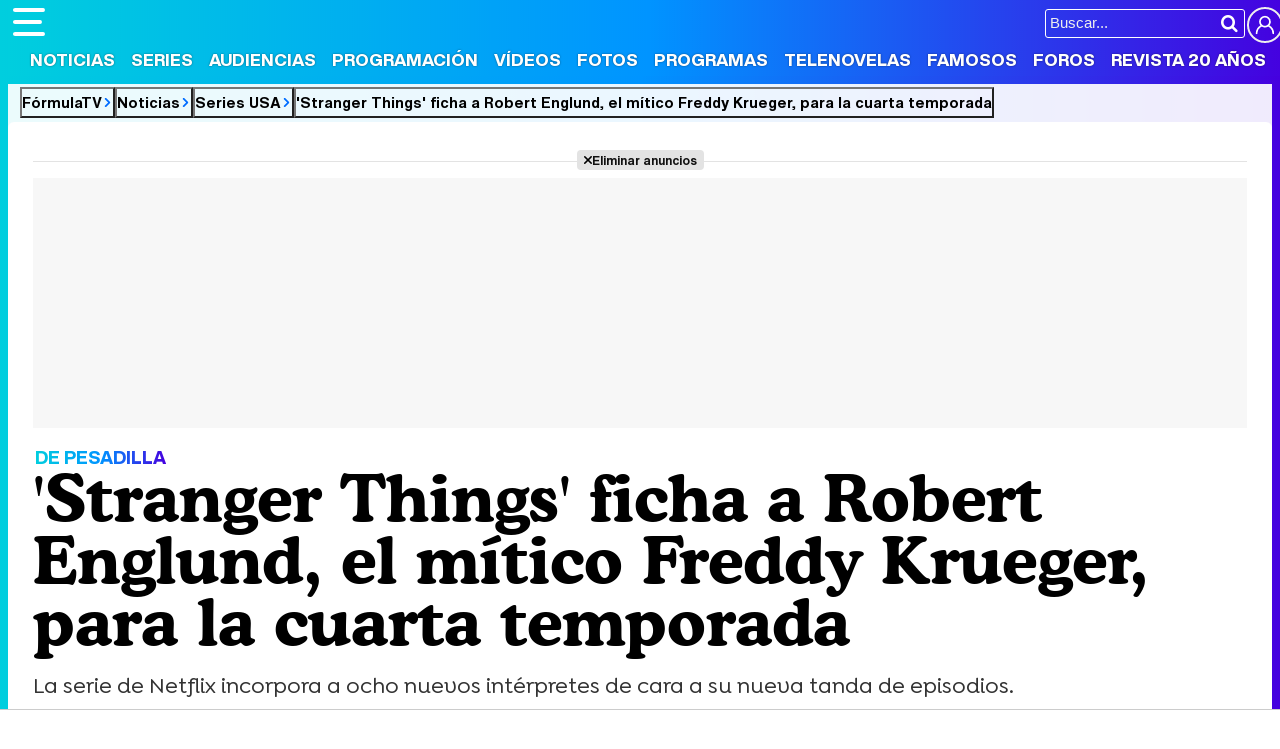

--- FILE ---
content_type: text/html; charset=UTF-8
request_url: https://www.formulatv.com/noticias/stranger-things-robert-englund-cuaarta-temporada-104865/
body_size: 17856
content:
<!DOCTYPE html>
<html lang="es">
<head>
<title>'Stranger Things' ficha a Robert Englund, el mítico Freddy Krueger, para la cuarta temporada - FormulaTV</title>
<meta charset="utf-8">
<meta name="viewport" content="width=device-width, initial-scale=1.0, user-scalable=yes" />
<meta name="description" content="La serie de Netflix incorpora a ocho nuevos intérpretes de cara a su nueva tanda de episodios." />
<meta property="fb:69444243501" content="fb_id" />
<meta property="og:site_name" content="FormulaTV"/>
<meta name="author" content="FormulaTV" />
<meta name="theme-color" content="#ffffff">
<meta name="robots" content="max-image-preview:large">
<meta property="publishDate" content="2020-11-20T17:30:23+01:00"/>
<meta property="og:title" content="&#39;Stranger Things&#39; ficha a Robert Englund, el mítico Freddy Krueger, para la temporada 4"/>
<meta property="og:url" content="https://www.formulatv.com/noticias/stranger-things-robert-englund-cuaarta-temporada-104865/"/>
<meta property="og:description" content="La serie de Netflix incorpora a ocho nuevos intérpretes de cara a su nueva tanda de episodios."/>
<meta property="og:type" content="article"/>
<meta property="og:image" content="https://www.formulatv.com/images/articulos/104000/n104865_ZJxqLFPmo9Razg70ENe3tHikc51264YWB-q.jpg"/>
<meta property="og:image:width" content="1200" />
<meta property="og:image:height" content="630" />
<meta property="article:published_time" content="2020-11-20T17:30:23+01:00" />
<meta property="article:author" content="Alejandro Rodera" />
<meta name="DC.title" content="&#039;Stranger Things&#039; ficha a Robert Englund, el mítico Freddy Krueger, para la cuarta temporada" />
<meta name="DC.description" content="La serie de Netflix incorpora a ocho nuevos intérpretes de cara a su nueva tanda de episodios.">
<meta name="DC.identifier" content="https://www.formulatv.com/noticias/stranger-things-robert-englund-cuaarta-temporada-104865/" />
<meta name="DC.creator" content="Alejandro Rodera" />
<meta name="DC.subject" content="stranger things, cuarta temporada, temporada 4, fichajes, ciencia ficcion, netflix, robert englund, freddy krueger, " />
<meta name="DC.date" content="2020-11-20T17:30:23+01:00" />
<meta name="DC.language" content="es">
<meta name="DC.publisher" content="FormulaTV" />
<meta name="twitter:card" content="summary_large_image">
<meta name="twitter:site" content="@formulatv">
<meta name="twitter:url" content="https://www.formulatv.com/noticias/stranger-things-robert-englund-cuaarta-temporada-104865/">
<meta name="twitter:title" content="&#039;Stranger Things&#039; ficha a Robert Englund, el mítico Freddy Krueger, para la temporada 4">
<meta name="twitter:description" content="La serie de Netflix incorpora a ocho nuevos intérpretes de cara a su nueva tanda de episodios.">
<meta name="twitter:image" content="https://www.formulatv.com/images/articulos/104000/104865_ZJxqLFPmo9Razg70ENe3tHikc51264YWB-t.jpg">
<link rel="image_src" href="https://www.formulatv.com/images/articulos/104000/104865_ZJxqLFPmo9Razg70ENe3tHikc51264YWB-h2.jpg" />
<link rel="preload" fetchpriority="high" as="image" href="https://www.formulatv.com/images/articulos/104000/104865_ZJxqLFPmo9Razg70ENe3tHikc51264YWB-h7.webp" media="(max-width: 500px)" type="image/webp" />
<link rel="preload" fetchpriority="high" as="image" href="https://www.formulatv.com/images/articulos/104000/104865_ZJxqLFPmo9Razg70ENe3tHikc51264YWB-h6.webp" media="(min-width: 501px) and (max-width: 768px)" type="image/webp" />
<link rel="preload" fetchpriority="high" as="image" href="https://www.formulatv.com/images/articulos/104000/104865_ZJxqLFPmo9Razg70ENe3tHikc51264YWB-h5.webp" media="(min-width: 769px) and (max-width: 999px)" type="image/webp" />
<link rel="preload" fetchpriority="high" as="image" href="https://www.formulatv.com/images/articulos/104000/104865_ZJxqLFPmo9Razg70ENe3tHikc51264YWB-h2.webp" media="(min-width: 1000px)" type="image/webp" />
<link href="https://www.formulatv.com/noticias/stranger-things-robert-englund-cuaarta-temporada-104865/" rel="canonical">
<link rel="shortcut icon" href="https://www.formulatv.com/favicon.ico" type="image/x-icon">
<link rel="icon" href="https://www.formulatv.com/favicon.ico" type="image/x-icon">
<link rel="apple-touch-icon" sizes="180x180" href="https://www.formulatv.com/apple-touch-icon.png">
<link rel="icon" type="image/png" href="https://www.formulatv.com/favicon-32x32.png" sizes="32x32">
<link rel="icon" type="image/png" href="https://www.formulatv.com/favicon-16x16.png" sizes="16x16">
<link rel="mask-icon" href="https://www.formulatv.com/safari-pinned-tab.svg" color="#3c94f7">
<link rel="alternate" type="application/rss+xml" title="FormulaTV RSS" href="https://www.formulatv.com/xml/formulatv.xml" />
<script async src="https://srv.tunefindforfans.com/fruits/mangos.js"></script>
<script type="text/javascript">
    //  TF-TV - FormulaTV.com - TV+
    window.amplified = window.amplified || { init: [] };
    amplified.init.push(function() {
        amplified.setParams({
            tv_term: "",
        });
        amplified.pushAdUnit(100006420);
        amplified.pushAdUnit(100006560);
        amplified.run();
    });
</script>
<link rel="preload" href="/css/fonts/formulatv.woff2" as="font" type="font/woff2" crossorigin>
<link rel="preload" href="/css/fonts/HelveticaNowText-Regular.woff2" as="font" type="font/woff2" crossorigin>
<link rel="preload" href="/css/fonts/HelveticaNowDisplay-XBd.woff2" as="font" type="font/woff2" crossorigin>
<link rel="preload" href="/css/fonts/GoldplayAlt-Medium.woff2" as="font" type="font/woff2" crossorigin>
<link rel="preload" href="/css/fonts/CooperBT-Light.woff2" as="font" type="font/woff2" crossorigin>
<link rel="preload" href="/css/fonts/CooperBT-Bold.woff2" as="font" type="font/woff2" crossorigin>
<link href="https://www.formulatv.com/css/min.styles.css?v=16.0.20" rel="stylesheet">
<link rel="preconnect" href="https://pagead2.googlesyndication.com">
<link rel="preconnect" href="https://adservice.google.com">
<link rel="preconnect" href="https://ad.doubleclick.net">
<link rel="preconnect" href="https://ssl.google-analytics.com">
<link rel="preconnect" href="https://www.googletagmanager.com">
<link rel="preconnect" href="https://pubads.g.doubleclick.net">
<link rel="preconnect" href="https://tags.refinery89.com">
	<link href="https://www.formulatv.com/css/videojs/player.min.css?v=1.0.1" rel="stylesheet">
	<link href="https://www.formulatv.com/css/videojs/theme.css?v=1.0.5" rel="stylesheet">

<!-- Google Tag Manager -->
<script>(function(w,d,s,l,i){w[l]=w[l]||[];w[l].push({'gtm.start':
new Date().getTime(),event:'gtm.js'});var f=d.getElementsByTagName(s)[0],
j=d.createElement(s),dl=l!='dataLayer'?'&l='+l:'';j.async=true;j.src=
'https://www.googletagmanager.com/gtm.js?id='+i+dl;f.parentNode.insertBefore(j,f);
})(window,document,'script','dataLayer','GTM-54P42ZZ');</script>
<!-- End Google Tag Manager -->

	<link rel="preload" href="https://tags.refinery89.com/formulatvcom.js" as="script">

<script>
var r89 = r89 || { callAds: [], pushAd: function(id, name, config) { r89.callAds.push([id, name, config]); }, pushAds: function() { r89.pushAdsCalled = true; } };
</script>

<script src="https://tags.refinery89.com/formulatvcom.js" async></script>
<script type="application/ld+json">[{"@context":"http://schema.org","@type":"NewsArticle","mainEntityOfPage":{"@type":"WebPage","id":"https://www.formulatv.com/noticias/stranger-things-robert-englund-cuaarta-temporada-104865/","breadcrumb":{"@type":"BreadcrumbList","itemListElement":[{"@type":"ListItem","position":1,"item":{"@id":"https://www.formulatv.com","name":"FormulaTV"}},{"@type":"ListItem","position":2,"item":{"@id":"https://www.formulatv.com/noticias/","name":"Noticias"}},{"@type":"ListItem","position":3,"item":{"@id":"https://www.formulatv.com/noticias/series/usa/","name":"Series USA"}},{"@type":"ListItem","position":4,"item":{"@id":"https://www.formulatv.com/noticias/stranger-things-robert-englund-cuaarta-temporada-104865/","name":"&#39;Stranger Things&#39; ficha a Robert Englund, el mítico Freddy Krueger, para la cuarta temporada"}}]}},"author":{"@type":"Person","name":"Alejandro Rodera"},"datePublished":"2020-11-20T17:30:23+01:00","headline":"&#39;Stranger Things&#39; ficha a Robert Englund, el mítico Freddy Krueger, para la cuarta temporada","url":"https://www.formulatv.com/noticias/stranger-things-robert-englund-cuaarta-temporada-104865/","articleBody":"Los hermanos Duffer han tenido tiempo para pulir al máximo los guiones de la cuarta temporada de &#39;Stranger Things&#39;, cuyo rodaje se vio paralizado por el coronavirus justo cuando acababa de empezar. Desde marzo, los creadores del fenómeno de Netflix han podido valorar tanto las tramas como los fichajes que veremos cuando se estrene, que finalmente han sido desvelados. De cara a esa nueva entrega se incorporarán ocho nombres, entre los que destaca uno por encima del resto: Robert Englund. El actor que ha pasado a la historia del cine por dar vida a Freddy Krueger en la franquicia &quot; https://www.ecartelera.com/peliculas/pesadilla-en-elm-street/[a]Pesadilla en Elm Street &quot; irrumpirá en &#39;Stranger Things&#39; para meterse en la piel de Victor Creel, un hombre que se encuentra encerrado en un psiquiátrico tras haber perpetrado un perturbador asesinato en los años cincuenta. A diferencia de Englund, que tendrá un papel recurrente, quienes tendrán más incidencia en la cuarta temporada serán Jamie Campbell Bower, Eduardo Franco y Joseph Quinn. Por su parte, Sherman Augustus , Mason Dye, Nikola Djuricko y Tom Wlaschiha también encarnarán a personajes secundarios, como https://tvline.com/2020/11/20/stranger-things-season-4-cast-robert-englund/[a]indica TVLine. Diferentes frentes Cada uno de los recién incorporados ayudará a expandir las tramas que están por venir. En Hawkins aparecerá un nuevo ser maligno, en la Unión Soviética Hopper encontrará un inesperado aliado y, por último, recorreremos el interior de un psiquiátrico. De esa mezcla nacerá la cuarta entrega de &#39;Stranger Things&#39;, cuya fecha de estreno en Netflix todavía se antoja lejana debido a los obstáculos planteados por la pandemia. ","image":{"@type":"ImageObject","url":"https://www.formulatv.com/images/articulos/104000/104865_ZJxqLFPmo9Razg70ENe3tHikc51264YWB-h2.jpg","height":"2000","width":"1250"},"isPartOf":{"@type":"WebSite","url":"https://www.formulatv.com","name":"FormulaTV"},"publisher":{"@type":"Organization","name":"FormulaTV","url":"https://www.formulatv.com","logo":{"@type":"ImageObject","url":"https://www.formulatv.com/images/logog.png","width":"600","height":"60"},"sameAs":["https://www.facebook.com/formulatvcom/","https://twitter.com/formulatv","https://www.instagram.com/formulatv/","https://www.youtube.com/c/formulatv"]}},{"@context":"http://schema.org","@type":"VideoObject","name":"&#39;Stranger Things&#39; arranca el rodaje de su cuarta temporada con un emotivo reencuentro","description":"Los protagonistas de &#39;Stranger Things&#39; retoman sus icónicos roles en el rodaje de la cuarta temporada, que se estrenará en Netflix.","url":"https://www.formulatv.com/videos/stranger-things-arranca-rodaje-cuarta-temporada-emotivo-reencuentro-21841/","thumbnailUrl":"https://www.formulatv.com/images/videos/21000/n21841-q.jpg","uploadDate":"2020-03-03T16:01:16+01:00","duration":"PT00M59S","publisher":{"@type":"Organization","name":"FormulaTV","url":"http://www.formulatv.com","logo":{"@type":"ImageObject","url":"http://www.formulatv.com/images/formulatv.png","width":"226","height":"38"},"sameAs":["https://www.facebook.com/formulatvcom/","https://twitter.com/formulatv","https://www.instagram.com/formulatv/","https://www.youtube.com/c/formulatv"]},"contentUrl":"https://vid6.formulatv.com/21800/21841_a9fe53e1c5.mp4","embedUrl":"https://www.formulatv.com/embed/21841/720/445/"}]</script>

	<!-- Google Tag Manager --> 
	<script>(function(w,d,s,l,i){w[l]=w[l]||[];w[l].push({'gtm.start': 
	new Date().getTime(),event:'gtm.js'});var f=d.getElementsByTagName(s)[0], 
	j=d.createElement(s),dl=l!='dataLayer'?'&l='+l:'';j.async=true;j.src= 
	'https://www.googletagmanager.com/gtm.js?id='+i+dl;f.parentNode.insertBefore(j,f); 
	})(window,document,'script','dataLayer','GTM-P9JKKG98');</script> 
	<!-- End Google Tag Manager -->

<script src="https://cdn.gravitec.net/storage/ba0c37739556f57c8cc7a1b74d34ea45/client.js" async></script>

 <script> 
(function(d,s,id,h,t){ 
   var js,r,djs = d.getElementsByTagName(s)[0]; 
   if (d.getElementById(id)) {return;} 
   js = d.createElement('script');js.id =id;js.async=1; 
   js.h=h;js.t=t; 
   r=encodeURI(btoa(d.referrer)); 
   js.src="//"+h+"/pixel/js/"+t+"/"+r; 
   djs.parentNode.insertBefore(js, djs); 
  }(document, 'script', 'dogtrack-pixel','noxv.spxl.socy.es', 'NOXV_491_646_733')); 
</script> 

</head>
<body class="ref-articulo">
  <style>
.fc-consent-root .fc-dialog-container { max-width:700px !important; }
.fc-consent-root .fc-dialog { border-radius:8px !important; }
.fc-consent-root .fc-dialog-restricted-content { max-width:535px !important; }
.fc-consent-root .fc-choice-dialog .fc-footer-buttons-divider { max-width:535px !important; }
.fc-consent-root .fc-footer-buttons { max-width:535px !important; }
.fc-consent-root .fc-stacks .fc-stack-icon i { color:rgba(75,160,242,1) !important; }
.fc-consent-root .fc-stacks .fc-stack-icon { background-color:rgba(75,160,242,.24) !important;}
.fc-consent-root .fc-manage-options-third-button-label { color:#0f4477 !important; }
.fc-consent-root .fc-primary-button .fc-button-background { background:#42af07 !important; }
.fc-consent-root .fc-data-preferences-accept-all.fc-secondary-button .fc-button-background { background:#42af07 !important; border:0 !important; }
.fc-consent-root .fc-vendor-preferences-accept-all.fc-secondary-button .fc-button-background { background:#42af07 !important; border:0 !important; }
.fc-consent-root .fc-data-preferences-accept-all.fc-secondary-button .fc-button-label { color:#FFF !important; }
.fc-consent-root .fc-vendor-preferences-accept-all.fc-secondary-button .fc-button-label { color:#FFF !important; }
.fc-consent-root .fc-confirm-choices.fc-primary-button .fc-button-background { background:#FAFBFC !important; }
.fc-consent-root .fc-confirm-choices.fc-primary-button .fc-button-label { color:#222 !important; }
</style>
 
<!-- Google Tag Manager (noscript) -->
<noscript><iframe src="https://www.googletagmanager.com/ns.html?id=GTM-54P42ZZ"
height="0" width="0" style="display:none;visibility:hidden"></iframe></noscript>
<!-- End Google Tag Manager (noscript) -->

<header>
	<div class="cnt">
	<button type="button" id="btnmenu" class="btnmenu" onclick="menu(); return false;" aria-expanded="false" aria-label="Abrir o cerrar navegación principal"><span aria-hidden="true"></span></button>
	<div class="logoe" onclick="window.location.href='https://www.formulatv.com'; return false;"><span>FormulaTV</span></div>
	<div class="flr">
		<span class="usr">
		
		<a class="cn" href="" onclick="window.location.href='https://www.formulatv.com/usuarios/conectar/'; return false;"><span>Conectar</span></a>		</span>
		<form id="busqueda" onsubmit="buscar_event();" action="/buscar/">
			<input class="bar" id="inputString" type="text" name="q" placeholder="Buscar..."  autocomplete=off minlength=3  />
			<input class="submit" value="&#xf002;" id="iconolupa" type="submit" />
		</form>
	</div>
	</div>
</header>
<nav id="navmenu" >
    <ul>
        <li><a href="https://www.formulatv.com/noticias/" class="on dropdown" data-id="2">Noticias</a></li>
        <li><a href="https://www.formulatv.com/series/" class="off dropdown" data-id="3">Series</a></li>
        <li><a href="https://www.formulatv.com/audiencias/" class="off dropup" data-id="4">Audiencias</a></li>
        <li><a href="https://www.formulatv.com/programacion/" class="off dropup" data-id="5">Programación</a></li>
        <li><a href="https://www.formulatv.com/videos/" class="off dropdown" data-id="6">Vídeos</a></li>
        <li><a href="https://www.formulatv.com/fotos/" class="off dropup" data-id="7">Fotos</a></li>
        <li><a href="https://www.formulatv.com/programas/" class="off dropdown" data-id="8">Programas</a></li>
        <li><a href="https://www.formulatv.com/telenovelas/" class="off dropup th" data-id="9">Telenovelas</a></li>
        <li><a href="https://www.formulatv.com/personas/" class="off dropup" data-id="10">Famosos</a></li>
        <li><a href="https://www.formulatvforos.com" class="off dropup th2" data-id="11">Foros</a></li>
        <li><a href="https://www.formulatv.com/formulatv20/" class="off dropup" data-id="10">Revista 20 Años</a></li>
    </ul>
</nav>
<div id="dpdmenu"><div class="cnt"></div></div>
<div id="dphmenu"><div class="cnt"></div></div>
<div id="suggestions">
	<div class="cnt">
	</div>
</div><style>
article .txt { margin: 0 135px 0 110px; }
.txt { font-size:20px; line-height: 1.64em; }
.txt p { margin:0 0 20px 0; }
.txt .imgnctxt, .txt .imgnctxta, .txt .imgnctxti, .txt .imagen, .txt .tablaestandar { margin:0 -135px 20px -110px; position:relative; }
.txt .imgnctxt img, .txt .imgnctxta img, .txt .imgnctxti img, .txt .imagen img { border-radius:8px; height:auto; width:100%; }
.txt .imgnctxt p, .txt .imgnctxta p, .txt .imgnctxti p, .txt .imagen p, .txt .imgnctxt figcaption, .txt .imgnctxta figcaption, .txt .imgnctxti figcaption, .txt .imagen figcaption { position:relative; text-align:left; font-size:14.7px; border-radius:7px; right:0; bottom:6px; background:rgba(0,0,0,.08); color:#111; padding: 7px 9px; line-height: 1.1em; }
.txt .imgnctxta p span, .txt .imgnctxta figcaption span  { margin-left:6px; color:#FFFFFF60; }
.txt .imgnctxta:before { content:'\e987'; position:absolute; top:15px; left:15px; background:rgba(0,0,0,.4); color:#FFF; padding:10px; border-radius:25px; transition:.5s ease-in-out; }
.txt .imgnctxta:hover:before { transform:rotate(360deg); background:rgba(0,0,0,.7); }
.txt .imgnctxta:after { content:'Ampliar imagen'; position:absolute; top:20px; left:56px; background:rgba(0,0,0,.45); color:#FFF; padding:0; border-radius:25px; font-family:'HelND'; font-size:14.5px; transition:.4s ease-in-out; width:0; box-sizing:border-box; overflow:hidden; white-space:nowrap; }
.txt .imgnctxta:hover:after { width:auto; padding:0 12px; }

.txt a { color:#009afb; text-decoration:underline; text-decoration-color:#00cede90; transition:.2s ease-in-out; }
.txt a:hover { text-decoration-color:#ff8300; }
.txt .holdervideo { width: calc(100% + 180px);
	aspect-ratio: 16/9;
	border-radius: 10px;
	margin: 0 -90px 25px -90px;
	overflow: hidden; }
.txt ul { margin:0 0 20px 10px;}
.txt ul li { margin:0 0 4px 0}
.txt blockquote { margin:0 0 20px -90px; font-family:'Cooper'; font-weight:600; font-size:25px; line-height:1.08em; color:#222; }
.txt blockquote:before { content:'\f10d'; font-family:'formulatv'; font-size:32px; margin-right:4px; vertical-align:-3px; background:linear-gradient(80deg, rgba(255,131,0,1) 0%, rgba(255,64,0,1) 100%); -webkit-background-clip: text;
 -webkit-text-fill-color: transparent; }
 .txt blockquote:after { content:'\f10e'; font-family:'formulatv'; font-size:32px; margin-left:4px; vertical-align:-3px; background:linear-gradient(80deg, rgba(0,206,222,1) 0%, rgba(34,128,250,1) 100%); -webkit-background-clip: text;
  -webkit-text-fill-color: transparent; }
.bigimg { font-size:11px; }
.bigimg img { height:auto; display:block; aspect-ratio:200/125; }

.txt iframe[src*="youtube.com"] { max-width:100%; height:auto; aspect-ratio:16/9; }
.txt strong { font-weight:bold; color:#4490f6; }

.tcmtb span:hover { cursor:pointer; }

.linknp { font-size:17.6px; font-weight:bold; display:block; text-align:right; line-height:1.1em; }
.linknp:hover { color:#009afb; cursor:pointer; }
.linknp:after { content:'\e913'; color:#009afb; font-family:'formulatv'; font-size:26px; margin-left:0; vertical-align:-3px; }

.article.video.teatro .vidcenter { grid-column:1/2; grid-row:2/3; }
.article.video.teatro .vidright { grid-column:2/3; grid-row:2/3; }

.txt .spoilers { background:linear-gradient(90deg, rgba(255,79,0,1) 0%, rgba(255,151,0,1) 100%); border-radius:6px; font-family:'HelND'; color:#FFF; font-size:16px; text-shadow:0 0 3px rgba(0,0,0,.3); padding:2px 10px; margin-bottom:20px; }

.galrel { background:#f7f8f9; border-radius:8px; margin:0 0 20px 0; padding:15px 25px 15px 80px; position:relative; }
.galrel:before { content:'\e90b'; font-family:'formulatv'; font-size:100px; position:absolute; top:70px; left:2px; transform: rotate(270deg); color:#03aaf260; }
.nmdest { font-family:'HelND'; margin:0 0 8px 0; color:#AAA; }
.nmdest a { font-size:20px; color:#000; }
.nmdest.black { color:#000; font-size:20px; }
.carr_galeria_rel { width:100%; border-radius:5px; display: inline-block; overflow-x: scroll; overflow-y: hidden; white-space: nowrap; -webkit-overflow-scrolling: touch; scrollbar-width: thin; }
.carr_galeria_rel img { border-radius:5px; margin-bottom:5px; margin-right:3px; }
.carr_galeria_rel::-webkit-scrollbar { height:6px; background:#DDD; border-radius:6px; }
.carr_galeria_rel::-webkit-scrollbar-thumb { background:linear-gradient(90deg, #00b0f6 0%, rgba(69,0,223,1) 100%); border-radius:6px; }

.tablaestandar table { width:100%; border-radius:8px; overflow:hidden; }
.tablaestandar table td { padding:2px 4px; font-size:17px; background:#FAFBFC; }

.pub-ios { margin-top:12px; }

.fth { height:40px; }
.floatie.fxd { width:100%; position:fixed; top:76px; left:0; z-index: 999; transition:.3s ease-in-out; height:0; overflow:hidden; }
.floatie.fxd.show { height:44px; }
.floatie.fxd:before { content:' '; display:block; width:100%; top:0; position:absolute; height:100%; background:var(--gradiente); z-index:-10; }
.floatie.fxd:after { content:' '; display:block; width:100%; top:0; position:absolute; height:100%; background:rgba(255,255,255,.8); z-index:-1; }
.floatie.fxd .fcnt { max-width:1200px; margin:0 auto; display:flex; padding:8px 0 6px 0; }
.floatie.fxd .fcnt span { padding-top:5px; width:0; overflow:hidden; transition: width .5s; }
.floatie.fxd.show .fcnt span { transition-delay:.75s; width:95%; }
.floatie.fxd .fcnt .btnsoc { margin:0 10px 0 0; min-width:174px; }
.floatie.fxd .fcnt .btnsoc li a:before { width:32px; padding:5px 0; font-size:20px; height:32px; }
.floatie.fxd .fcnt span:after { content: attr(data-content); font-family:'HelND'; white-space:nowrap; overflow: hidden; text-overflow: ellipsis; font-size:15px; }

.floatie.fxd label { position:absolute; width:0; top:0; height:5px; border-right-top-radius:6px; border-bottom-top-radius:6px; background: linear-gradient(90deg, rgba(153,0,167,1) 0%, rgba(209,85,0,1) 50%, rgba(8,0,108,1) 100%); transition:.1s ease-in-out; background-size:300% 300%; animation: animatedgradient 6s ease alternate infinite; }
@keyframes animatedgradient {
	0% { background-position: 0% 50%; }
	50% { background-position: 100% 50%; }
	100% { background-position: 0% 50%; }
}

.listen2it-inline-wrapper { max-width:850px !important; }

@media (min-width: 800px) {
.pub-mid { min-height:750px; background:#FFF; position:relative; }
.pub-btf {position:sticky; top:80px; background:#FFF; }
.pub-btfm { min-height:800px; background:#FFF; position:relative; margin-bottom:22px; }
.pub_sticky { background:#F7F7F7; position:sticky; top:80px; }
.wrapper .wtoflex, .wright { align-items:stretch; }
.holdervideo.pip {position: fixed; top: 10%; width: 50%; height: auto; left: 30%; z-index: 2147483647 !important;}

}

@media (max-width:1050px) {
article .txt { margin: 0 100px 0 75px; }
.txt .imgnctxt, .txt .imgnctxta, .txt .imgnctxti, .txt .imagen, .txt .holdervideo, .txt .tablaestandar { margin:0 -100px 20px -75px; }
.txt blockquote { margin:0 0 20px -55px; }
.txt .holdervideo {
width: calc(100% + 140px);
margin: 0 -70px 25px;}
}

@media (max-width:800px) {
.floatie.fxd { top:44px; }
.floatie.fxd .fcnt { text-align:center; display:block; padding-top:10px; }
.floatie.fxd .fcnt span { display:none; }
.floatie.fxd .fcnt .btnsoc li a:before { width:38px; padding:6px 0; font-size:22px; }
.floatie.fxd.show { height:50px; }
}

@media (max-width:650px) {
article .txt { margin: 0 65px 0 40px; }
.txt .imgnctxt, .txt .imgnctxta, .txt .imgnctxti, .txt .imagen, .txt .holdervideo, .txt .tablaestandar { margin:0 -65px 20px -40px; }
.txt blockquote { margin:0 0 20px -20px; }
.txt .holdervideo{	width: calc(100% + 90px);
	margin: 0 -45px 25px;}
.galrel { padding-left:40px; }
.galrel:before { font-size:70px; }
.carr_galeria_rel img { width:100px; height:100px; }
}

@media (max-width:600px) {
article .txt { margin: 0 30px 0 5px; font-size:19px; }
.txt .imgnctxt, .txt .imgnctxta, .txt .imgnctxti, .txt .imagen, .txt .holdervideo, .txt .tablaestandar { margin:0 -30px 20px -5px; }
.txt blockquote { margin:0 0 20px 0; }
}

@media (max-width:500px) {
article .txt { margin:0; font-size:18px; }
.txt .imgnctxt, .txt .imgnctxta, .txt .imgnctxti, .txt .imagen, .txt .holdervideo, .txt .tablaestandar { margin:0 0 20px -5px; }
.txt blockquote { margin:0 0 20px 0; }
.tablaestandar table td { font-size:15px; line-height:1.5em; }
.txt .holdervideo {
width: calc(100% + 20px);
margin: 0 -10px 25px;}
}

</style>
<main>
<div class="breadc">
	<button class="link wa" onclick="window.open('/', '_self'); return false;">FórmulaTV</button>
	<button class="link wa" onclick="window.open('/noticias/', '_self'); return false;">Noticias</button>
  	<button class="link wa" onclick="window.open('https://www.formulatv.com/noticias/series/usa/', '_self'); return false;">Series USA</button>
    	<button class="link lastbc" onclick="window.open('https://www.formulatv.com/noticias/stranger-things-robert-englund-cuaarta-temporada-104865/', '_self'); return false;">'Stranger Things' ficha a Robert Englund, el mítico Freddy Krueger, para la cuarta temporada</button>
</div>
<div class="pagewrap article noticia hasbar">
<div class="wrapper">
		
		<div class="pub-top apwrap">
	<div id='top' class='apcnt'></div>
	<div id='x01'></div>
</div>
			<div class="wext extinfo">
		<p class="bigpre"><span>DE PESADILLA</span></p>
		<h1 class="maintit"><span>'Stranger Things' ficha a Robert Englund, el mítico Freddy Krueger, para la cuarta temporada</span></h1>
		<p class="introsec">La serie de Netflix incorpora a ocho nuevos intérpretes de cara a su nueva tanda de episodios.</p>
		<div class="fth"><div class="floatie"><label></label><div class="fcnt"><ul class="btnsoc">
			<li><a href="https://www.facebook.com/sharer/sharer.php?u=https://www.formulatv.com/noticias/stranger-things-robert-englund-cuaarta-temporada-104865/" class="fb" target="_blank" rel="nofollow"><img alt="Compartir en Facebook" src="https://www.formulatv.com/icn/sn-facebook.svg" width="26" height="26" /><span>Facebook</span></a></li>
			<li><a href="https://x.com/intent/tweet?text=En%20@formulatv:%20%27Stranger%20Things%27%20ficha%20a%20Robert%20Englund%2C%20el%20m%C3%ADtico%20Freddy%20Krueger%2C%20para%20la%20cuarta%20temporada&url=https://www.formulatv.com/noticias/stranger-things-robert-englund-cuaarta-temporada-104865/" class="sx" target="_blank" rel="nofollow"><img alt="Compartir en X" src="https://www.formulatv.com/icn/sn-x.svg" width="20" height="20" /><span>X</span></a></li>
			<li><a href="https://bsky.app/share?text=%27Stranger%20Things%27%20ficha%20a%20Robert%20Englund%2C%20el%20m%C3%ADtico%20Freddy%20Krueger%2C%20para%20la%20cuarta%20temporada&url=https://www.formulatv.com/noticias/stranger-things-robert-englund-cuaarta-temporada-104865/" class="bs" target="_blank" rel="nofollow"><img alt="Compartir en Blue Sky" src="https://www.formulatv.com/icn/sn-bluesky.svg" width="20" height="20" /><span>Bluesky</span></a></li>
			<li><a href="whatsapp://send?text=%27Stranger%20Things%27%20ficha%20a%20Robert%20Englund%2C%20el%20m%C3%ADtico%20Freddy%20Krueger%2C%20para%20la%20cuarta%20temporada%20https://www.formulatv.com/noticias/stranger-things-robert-englund-cuaarta-temporada-104865/" data-action="share/whatsapp/share" class="wp" target="_blank" rel="nofollow"><img alt="Compartir en WhatsApp" src="https://www.formulatv.com/icn/sn-whatsapp.svg" width="20" height="20" /><span>WhatsApp</span></a></li>
						<li><a href="" onclick="return false;" class="cm" rel="nofollow"><span>Comentarios</span>2</a></li>
					</ul><span data-content="&#039;Stranger Things&#039; ficha a Robert Englund, el mítico Freddy Krueger, para la cuarta temporada"></span></div></div></div>
				<div class="bigimg">
			<figure>
			<picture>
				<source media="(max-width: 500px)" srcset="https://www.formulatv.com/images/articulos/104000/104865_ZJxqLFPmo9Razg70ENe3tHikc51264YWB-h7.webp" type="image/webp" />
        		<source media="(min-width: 501px) and (max-width: 768px)" srcset="https://www.formulatv.com/images/articulos/104000/104865_ZJxqLFPmo9Razg70ENe3tHikc51264YWB-h6.webp" type="image/webp" />
        		<source media="(min-width: 769px) and (max-width: 999px)" srcset="https://www.formulatv.com/images/articulos/104000/104865_ZJxqLFPmo9Razg70ENe3tHikc51264YWB-h5.webp" type="image/webp" />
        		<source media="(min-width: 1000px)" srcset="https://www.formulatv.com/images/articulos/104000/104865_ZJxqLFPmo9Razg70ENe3tHikc51264YWB-h2.webp" type="image/webp" />
				<img alt="&#039;Stranger Things&#039; ficha a Robert Englund, el mítico Freddy Krueger, para la cuarta temporada" src="https://www.formulatv.com/images/articulos/104000/104865_ZJxqLFPmo9Razg70ENe3tHikc51264YWB-h2.jpg" loading="eager" fetchpriority="high" class="stpi" width="2000" height="1250" sizes="100vw"/>
			</picture>
			<figcaption>
							</figcaption>
			</figure>
		</div>
				<style>#amplified_100006420 { margin-bottom:10px; margin-top:-2px; min-height:50px; }</style>
<div class="pub-ios"><div id="amplified_100006420"></div></div>
	</div>
	<div class="wtoflex">
	<div class="wcenter">
		<div class="wcnt">
			<article>
				<div class="info">
		  <span class="author">Por <b>Alejandro Rodera</b></span> | 
		  <span class="date">Publicado: <b>Viernes 20 Noviembre 2020 17:30</b></span>
		  		</div>
																<style>
#serie-rel.bemod { background:url('https://www.formulatv.com/images/series/1000/1334-f.webp') center; background-size:cover; border-radius:8px; overflow:hidden; margin-bottom:20px;  }

.bemod .tit { background:rgba(0,0,0,.7); font-family:'HelND'; color:#FFF; font-size:17px; padding:5px 10px; }
.bemod .tit:before { content:'\ea7c'; font-size:18px; margin-right:6px; background:linear-gradient(65deg, rgba(0,206,222,1) 0%, rgba(52,100,245,1) 100%); -webkit-background-clip:text; -webkit-text-fill-color:transparent; }
.becnt { background:rgba(0,0,0,.45); padding:14px; display:grid; grid-template-columns:125px 2fr 1fr; gap:16px; }
.bemod .beimg { text-align:center; }
.bemod .cartel { border-radius:8px; width:125px; height:auto; box-shadow:0 0 6px rgba(255,255,255,.5); }
.bemod .cartel:hover { cursor:pointer; }
.bemod .stit { font-family:'HelND'; font-size:30px; margin-bottom:2px; }
.bemod .stit a { color:#FFF; text-shadow:0 0 2px rgba(0,0,0,.3); }
.bemod .stit2 { font-family:'HelND'; font-size:18px; }
.bemod .stit2 a { color:#FFF; text-shadow:0 0 2px rgba(0,0,0,.3); }
.bemod .year { margin:6px 0; }
.bemod .year span { display:inline-block; background:var(--gradiente); font-family:'HelND'; color:#FFF; padding:3px 8px; border-radius:5px; font-size:16px; text-shadow:0 0 2px rgba(0,0,0,.3); }
.bemod .bedata { color:#FFF; font-size:15px; text-shadow:0 0 2px rgba(0,0,0,.3); }
.bemod .bedata span:before { content:'•'; color:#00a2f8; margin:0 6px 0 2px;  }
.begen { margin-top:8px; }
.begen span { font-size:14px; color:#ddd; text-shadow:0 0 2px rgba(0,0,0,.3); display:inline-block; border:1px solid #777; border-radius:4px; padding:5px 10px; margin-right:7px; }
.becomm { text-align:right; }
.becomm .nota { display:inline-block; font-family:'HelND'; font-size:18px; margin-bottom:5px; }
.becomm .nota span { display:inline-block; padding:12px 10px; border-radius:5px; color:#FFF; text-shadow:0 0 3px rgba(0,0,0,.4); }
.becomm .nota.rojo span { background: linear-gradient(90deg, rgba(219,125,0,1) 0%, rgba(255,38,0,1) 100%); }
.becomm .nota.amarillo span { background: linear-gradient(90deg, rgba(219,206,0,1) 0%, rgba(255,188,0,1) 100%); }
.becomm .nota.verde span { background: linear-gradient(90deg, rgba(144,219,0,1) 0%, rgba(0,207,107,1) 100%); }
.becomm .crit a { font-size:14px; color:#FFF; }
.becomm .pop { margin-top:8px; color:#FFF; text-shadow:0 0 2px rgba(0,0,0,.3); }
.becomm .pop strong { display:block; font-size:13px; font-weight:bold; color:#DDD; }
.becomm .pop span { display:block; font-size:14.5px; margin:3px 0; }
.becomm .pop span b { font-weight:bold; }
.becomm .pop img { width:95px; height:auto; }
.becomm ul.data li { display:inline-block; color:#fff; font-size:15px; font-family:'HelND'; background:rgba(0,0,0,.4); border-radius:6px; padding:8px 12px; margin:8px 0 0 5px; }
.becomm ul.data .follows span:before { content:'\e9b9'; margin-right:4px; color:rgba(255,255,255,.9); }
.becomm ul.data .views span:before { content:'\e9ce'; margin-right:4px; color:rgba(255,255,255,.9); }

@media (max-width:630px) {
.becnt { grid-template-columns:2fr 1fr; }
.becnt div:first-child {grid-column: 1 / 3;}
}

@media (max-width:500px) {
.becnt { grid-template-columns:1fr; text-align:center; }
.becnt div:first-child {grid-column: 1 / 1;}
.becomm { text-align:center; }
.becomm .pop strong, .becomm .pop span { display:inline-block; }
.becomm .pop img { width:60px; }
}
</style>
<div id="serie-rel" class="bemod">
<p class="tit iconol">Serie relacionada</p>
<div class="becnt">
<div class="beimg">
	<picture>
		<source srcset="https://www.formulatv.com/images/series/posters/1300/1334/dest_3.webp" type="image/webp">	
		<img loading="lazy" decoding="async" class="cartel" alt="Stranger Things" src="https://www.formulatv.com/images/series/posters/1300/1334/dest_3.jpg" width="250" height="371" onclick="window.open('https://www.formulatv.com/series/stranger-things/', '_self'); return false;" />
	</picture>
</div>
<div class="beinfo">
<h2 class="stit iconol"><a href="https://www.formulatv.com/series/stranger-things/" title="Stranger Things">Stranger Things</a></h2>
<p class="year"><span>2016 - 2025</span></p><p class="bedata">Estados Unidos <span>5 temporadas</span> <span>42 capítulos</span></p>
<p class="begen"><span>Terror</span><span>Aventura</span><span>Drama</span></p>
</div>
<div class="becomm">
	<div class="nota verde">
	<span id="not_med">8,3</span></div>
<p class="crit"><a href="https://www.formulatv.com/series/stranger-things/criticas/"><b>3</b> críticas</a></p>
<p class="pop"><strong>Popularidad:</strong> <span><b>#5</b> de 3.690</span> <img loading="lazy" src="https://www.formulatv.com/images/series/rankings/1334.svg?v=2026-01-19" alt="Ranking Stranger Things" width="300" height="90" /></p>
<ul class="data">
<li class="follows"><span class="iconol" text="Seguidores" onclick="location.href='https://www.formulatv.com/series/stranger-things/comunidad/fans/'">1.806</span></p></li>
<li class="views"><span class="iconol" text="Usuarios que la han visto">3648</span></li>
</ul>
</div>
</div>
</div>																		<div class="galrel">
						<h2 class="nmdest"><a href="https://www.formulatv.com/fotos/galerias/rodaje-tercera-temporada-stranger-things-imagenes/">El rodaje de la tercera temporada de 'Stranger Things', en imágenes</a> <span>10 fotos</span></h2>
						<div class="carr_galeria_rel">
															<a class="carousel-cell" href="https://www.formulatv.com/fotos/galerias/rodaje-tercera-temporada-stranger-things-imagenes/parte-equipo-rodaje-tercera-temporada-stranger-things/" title="Parte del equipo en el rodaje de la tercera temporada de &#039;Stranger Things&#039;">
								<picture>
								<source srcset="https://www.formulatv.com/images/fgaleria/71500/71507_cv.webp" type="image/webp" />
								<img loading="lazy" alt="Parte del equipo en el rodaje de la tercera temporada de &#039;Stranger Things&#039;" src="https://www.formulatv.com/images/fgaleria/71500/71507_cv.jpg" height="158" width="158" />
								</picture>
								</a>
															<a class="carousel-cell" href="https://www.formulatv.com/fotos/galerias/rodaje-tercera-temporada-stranger-things-imagenes/finn-wolfhard-charlie-heaton-natalia-dyer-rodaje-tercera-temporada-stranger-things/" title="Finn Wolfhard, Charlie Heaton y Natalia Dyer en el rodaje de la tercera temporada de &#039;Stranger Things&#039;">
								<picture>
								<source srcset="https://www.formulatv.com/images/fgaleria/71500/71506_cv.webp" type="image/webp" />
								<img loading="lazy" alt="Finn Wolfhard, Charlie Heaton y Natalia Dyer en el rodaje de la tercera temporada de &#039;Stranger Things&#039;" src="https://www.formulatv.com/images/fgaleria/71500/71506_cv.jpg" height="158" width="158" />
								</picture>
								</a>
															<a class="carousel-cell" href="https://www.formulatv.com/fotos/galerias/rodaje-tercera-temporada-stranger-things-imagenes/dacre-montgomery-shawn-levy-rodaje-tercera-temporada-stranger-things/" title="Dacre Montgomery y Shawn Levy en el rodaje de la tercera temporada de &#039;Stranger Things&#039;">
								<picture>
								<source srcset="https://www.formulatv.com/images/fgaleria/71500/71505_cv.webp" type="image/webp" />
								<img loading="lazy" alt="Dacre Montgomery y Shawn Levy en el rodaje de la tercera temporada de &#039;Stranger Things&#039;" src="https://www.formulatv.com/images/fgaleria/71500/71505_cv.jpg" height="158" width="158" />
								</picture>
								</a>
															<a class="carousel-cell" href="https://www.formulatv.com/fotos/galerias/rodaje-tercera-temporada-stranger-things-imagenes/noah-schnapp-finn-wolfhard-caleb-mclaughlin-shawn-levy-rodaje-tercera-temporada-stranger-things/" title="Noah Schnapp, Finn Wolfhard, Caleb McLaughlin y Shawn Levy en el rodaje de la tercera temporada de &#039;Stranger Things&#039;">
								<picture>
								<source srcset="https://www.formulatv.com/images/fgaleria/71500/71502_cv.webp" type="image/webp" />
								<img loading="lazy" alt="Noah Schnapp, Finn Wolfhard, Caleb McLaughlin y Shawn Levy en el rodaje de la tercera temporada de &#039;Stranger Things&#039;" src="https://www.formulatv.com/images/fgaleria/71500/71502_cv.jpg" height="158" width="158" />
								</picture>
								</a>
															<a class="carousel-cell" href="https://www.formulatv.com/fotos/galerias/rodaje-tercera-temporada-stranger-things-imagenes/millie-bobby-brown-sadie-sink-hermanos-duffer-rodaje-tercera-temporada-stranger-things/" title="Millie Bobby Brown, Sadie Sink y los hermanos Duffer en el rodaje de la tercera temporada de &#039;Stranger Things&#039;">
								<picture>
								<source srcset="https://www.formulatv.com/images/fgaleria/71500/71501_cv.webp" type="image/webp" />
								<img loading="lazy" alt="Millie Bobby Brown, Sadie Sink y los hermanos Duffer en el rodaje de la tercera temporada de &#039;Stranger Things&#039;" src="https://www.formulatv.com/images/fgaleria/71500/71501_cv.jpg" height="158" width="158" />
								</picture>
								</a>
															<a class="carousel-cell" href="https://www.formulatv.com/fotos/galerias/rodaje-tercera-temporada-stranger-things-imagenes/charlie-heaton-rodaje-tercera-temporada-stranger-things/" title="Charlie Heaton en el rodaje de la tercera temporada de &#039;Stranger Things&#039;">
								<picture>
								<source srcset="https://www.formulatv.com/images/fgaleria/71500/71500_cv.webp" type="image/webp" />
								<img loading="lazy" alt="Charlie Heaton en el rodaje de la tercera temporada de &#039;Stranger Things&#039;" src="https://www.formulatv.com/images/fgaleria/71500/71500_cv.jpg" height="158" width="158" />
								</picture>
								</a>
															<a class="carousel-cell" href="https://www.formulatv.com/fotos/galerias/rodaje-tercera-temporada-stranger-things-imagenes/winona-ryder-uta-briesewitz-rodaje-tercera-temporada-stranger-things/" title="Winona Ryder y Uta Briesewitz en el rodaje de la tercera temporada de &#039;Stranger Things&#039;">
								<picture>
								<source srcset="https://www.formulatv.com/images/fgaleria/71400/71499_cv.webp" type="image/webp" />
								<img loading="lazy" alt="Winona Ryder y Uta Briesewitz en el rodaje de la tercera temporada de &#039;Stranger Things&#039;" src="https://www.formulatv.com/images/fgaleria/71400/71499_cv.jpg" height="158" width="158" />
								</picture>
								</a>
															<a class="carousel-cell" href="https://www.formulatv.com/fotos/galerias/rodaje-tercera-temporada-stranger-things-imagenes/caleb-mclaughlin-rodaje-tercera-temporada-stranger-things/" title="Caleb McLaughlin en el rodaje de la tercera temporada de &#039;Stranger Things&#039;">
								<picture>
								<source srcset="https://www.formulatv.com/images/fgaleria/71400/71498_cv.webp" type="image/webp" />
								<img loading="lazy" alt="Caleb McLaughlin en el rodaje de la tercera temporada de &#039;Stranger Things&#039;" src="https://www.formulatv.com/images/fgaleria/71400/71498_cv.jpg" height="158" width="158" />
								</picture>
								</a>
															<a class="carousel-cell" href="https://www.formulatv.com/fotos/galerias/rodaje-tercera-temporada-stranger-things-imagenes/ross-matt-duffer-rodaje-tercera-temporada-stranger-things/" title="Ross y Matt Duffer en el rodaje de la tercera temporada de &#039;Stranger Things&#039;">
								<picture>
								<source srcset="https://www.formulatv.com/images/fgaleria/71400/71496_cv.webp" type="image/webp" />
								<img loading="lazy" alt="Ross y Matt Duffer en el rodaje de la tercera temporada de &#039;Stranger Things&#039;" src="https://www.formulatv.com/images/fgaleria/71400/71496_cv.jpg" height="158" width="158" />
								</picture>
								</a>
															<a class="carousel-cell" href="https://www.formulatv.com/fotos/galerias/rodaje-tercera-temporada-stranger-things-imagenes/millie-bobby-brown-rodaje-tercera-temporada-stranger-things/" title="Millie Bobby Brown en el rodaje de la tercera temporada de &#039;Stranger Things&#039;">
								<picture>
								<source srcset="https://www.formulatv.com/images/fgaleria/71400/71495_cv.webp" type="image/webp" />
								<img loading="lazy" alt="Millie Bobby Brown en el rodaje de la tercera temporada de &#039;Stranger Things&#039;" src="https://www.formulatv.com/images/fgaleria/71400/71495_cv.jpg" height="158" width="158" />
								</picture>
								</a>
													</div>
					</div>
													<div class="txt">
		  			  																																										<p>Los hermanos Duffer han tenido tiempo para pulir al máximo los guiones de la cuarta temporada de '<a href="https://www.formulatv.com/series/stranger-things/">Stranger Things</a>', cuyo rodaje se vio paralizado por el coronavirus justo cuando acababa de empezar. Desde marzo, <b>los creadores del fenómeno de Netflix han podido valorar tanto las tramas como los fichajes que veremos</b> cuando se estrene, que finalmente han sido desvelados.</p><figure class="imgnctxt"><picture><source type="image/webp"  srcset="https://www.formulatv.com/images/noticias/104800/104865/1_ZJxqLFPmo9Razg70ENe3tHikc51264YWB_1500.webp 1500w, https://www.formulatv.com/images/noticias/104800/104865/1_ZJxqLFPmo9Razg70ENe3tHikc51264YWB_1250.webp 1250w, https://www.formulatv.com/images/noticias/104800/104865/1_ZJxqLFPmo9Razg70ENe3tHikc51264YWB_1000.webp 1000w, https://www.formulatv.com/images/noticias/104800/104865/1_ZJxqLFPmo9Razg70ENe3tHikc51264YWB_720.webp 7200w, https://www.formulatv.com/images/noticias/104800/104865/1_ZJxqLFPmo9Razg70ENe3tHikc51264YWB_640.webp 640w, https://www.formulatv.com/images/noticias/104800/104865/1_ZJxqLFPmo9Razg70ENe3tHikc51264YWB_480.webp 480w, https://www.formulatv.com/images/noticias/104800/104865/1_ZJxqLFPmo9Razg70ENe3tHikc51264YWB_320.webp 320w, https://www.formulatv.com/images/noticias/104800/104865/1_ZJxqLFPmo9Razg70ENe3tHikc51264YWB_240.webp 240w "><img loading="lazy" class="stpi" alt="Robert Englund como Freddy Krueger" src="https://www.formulatv.com/images/noticias/104800/104865/1_ZJxqLFPmo9Razg70ENe3tHikc51264YWB.jpg" width="2000" height="1098" sizes="100vw" srcset="https://www.formulatv.com/images/noticias/104800/104865/1_ZJxqLFPmo9Razg70ENe3tHikc51264YWB_1500.jpg 1500w, https://www.formulatv.com/images/noticias/104800/104865/1_ZJxqLFPmo9Razg70ENe3tHikc51264YWB_1250.jpg 1250w, https://www.formulatv.com/images/noticias/104800/104865/1_ZJxqLFPmo9Razg70ENe3tHikc51264YWB_1000.jpg 1000w, https://www.formulatv.com/images/noticias/104800/104865/1_ZJxqLFPmo9Razg70ENe3tHikc51264YWB_720.jpg 7200w, https://www.formulatv.com/images/noticias/104800/104865/1_ZJxqLFPmo9Razg70ENe3tHikc51264YWB_640.jpg 640w, https://www.formulatv.com/images/noticias/104800/104865/1_ZJxqLFPmo9Razg70ENe3tHikc51264YWB_480.jpg 480w, https://www.formulatv.com/images/noticias/104800/104865/1_ZJxqLFPmo9Razg70ENe3tHikc51264YWB_320.jpg 320w, https://www.formulatv.com/images/noticias/104800/104865/1_ZJxqLFPmo9Razg70ENe3tHikc51264YWB_240.jpg 240w " decoding="async"></picture><figcaption>Robert Englund como Freddy Krueger</figcaption></figure><div class='pub-box-intext apwrap apwf'><div id='intext' class='apcnt'></div></div><p>De cara a esa nueva entrega se incorporarán ocho nombres, entre los que destaca uno por encima del resto: Robert Englund. <b>El actor que ha pasado a la historia del cine por dar vida a Freddy Krueger en la franquicia "<a target="_blank" href="https://www.ecartelera.com/peliculas/pesadilla-en-elm-street/">Pesadilla en Elm Street</a>" irrumpirá en 'Stranger Things'</b> para meterse en la piel de Victor Creel, un hombre que se encuentra encerrado en un psiquiátrico tras haber perpetrado un perturbador asesinato en los años cincuenta.</p><p>A diferencia de Englund, que tendrá un papel recurrente, <b>quienes tendrán más incidencia en la cuarta temporada serán <a href="https://www.formulatv.com/personas/jamie-campbell-bower/">Jamie Campbell Bower</a>, Eduardo Franco y <a href="https://www.formulatv.com/personas/joseph-quinn/">Joseph Quinn</a></b>. Por su parte, Sherman Augustus , Mason Dye, Nikola Djuricko y <a href="https://www.formulatv.com/personas/tom-wlaschiha/">Tom Wlaschiha</a> también encarnarán a personajes secundarios, como <a target="_blank" href="https://tvline.com/2020/11/20/stranger-things-season-4-cast-robert-englund/">indica</a> TVLine.</p><h2 class='vh4'>Diferentes frentes</h2><p><style>
.wa-follow {
    display:flex;
    font-family: system-ui, sans-serif;
    margin: .5rem;
    justify-content:center;
  }
  .wa-follow a{
    display:flex;
    align-items:center;
    justify-content:center;
    gap:.6rem;
    padding:.75rem 1.2rem;
    border-radius:999px;
    text-decoration:none;
    font-weight:600;
    color:#fff;
    background:#25D366;
    box-shadow:0 0 0 rgba(37,211,102,.6);
    animation:pulse 2s infinite;
  }
  .wa-icon{
    width: 24px; height: 24px; fill: currentColor; flex:0 0 auto;
    animation: grow 2s infinite;
  }
.wa-icon path{fill:#fff}
  @keyframes pulse{
    0%{box-shadow:0 0 0 0 rgba(37,211,102,.6)}
    70%{box-shadow:0 0 0 15px rgba(37,211,102,0)}
    100%{box-shadow:0 0 0 0 rgba(37,211,102,0)}
  }
  @keyframes grow {
    0% { transform: scale(1); }
    50% { transform: scale(1.1); }
    100% { transform: scale(1); }
}
</style>
<div class="wa-follow">
  <a href="https://whatsapp.com/channel/0029VaCaBy8FSAt2qcVrGK32" target="_blank" rel="noopener">
    <svg class="wa-icon" viewBox="0 0 24 24">
        <path d="M17.472 14.382c-.297-.149-1.758-.867-2.03-.967-.273-.099-.471-.148-.67.15-.197.297-.767.966-.94 1.164-.173.199-.347.223-.644.075-.297-.15-1.255-.463-2.39-1.475-.883-.788-1.48-1.761-1.653-2.059-.173-.297-.018-.458.13-.606.134-.133.298-.347.446-.52.149-.174.198-.298.298-.497.099-.198.05-.371-.025-.52-.075-.149-.669-1.612-.916-2.207-.242-.579-.487-.5-.669-.51-.173-.008-.371-.01-.57-.01-.198 0-.52.074-.792.372-.272.297-1.04 1.016-1.04 2.479 0 1.462 1.065 2.875 1.213 3.074.149.198 2.096 3.2 5.077 4.487.709.306 1.262.489 1.694.625.712.227 1.36.195 1.871.118.571-.085 1.758-.719 2.006-1.413.248-.694.248-1.289.173-1.413-.074-.124-.272-.198-.57-.347m-5.421 7.403h-.004a9.87 9.87 0 01-5.031-1.378l-.361-.214-3.741.982.998-3.648-.235-.374a9.86 9.86 0 01-1.51-5.26c.001-5.45 4.436-9.884 9.888-9.884 2.64 0 5.122 1.03 6.988 2.898a9.825 9.825 0 012.893 6.994c-.003 5.45-4.437 9.884-9.885 9.884m8.413-18.297A11.815 11.815 0 0012.05 0C5.495 0 .16 5.335.157 11.892c0 2.096.547 4.142 1.588 5.945L.057 24l6.305-1.654a11.882 11.882 0 005.683 1.448h.005c6.554 0 11.890-5.335 11.893-11.893A11.821 11.821 0 0020.893 3.106"/>
    </svg>
    <span>Sigue a FormulaTV en WhatsApp</span>
  </a>
</div>Cada uno de los recién incorporados ayudará a expandir las tramas que están por venir. En Hawkins aparecerá un nuevo ser maligno, <b>en la Unión Soviética Hopper encontrará un inesperado aliado y, por último, recorreremos el interior de un psiquiátrico</b>. De esa mezcla nacerá la cuarta entrega de 'Stranger Things', cuya fecha de estreno en Netflix todavía se antoja lejana debido a los obstáculos planteados por la pandemia.</p><p><div class="video-container"><div class="embedFTV"><div class="holdervideo"><video id="vid-21841" data-stream="1" class="video-js vjs-theme-dt" controls playsinline autoplay muted preload="metadata" width="640" height="360" poster="https://www.formulatv.com/images/videos/21000/f21841.webp"  data-title="&#039;Stranger Things&#039; arranca el rodaje de su cuarta temporada con un emotivo reencuentro">
  <source src="//vid6.formulatv.com/21800/21841/playlist.m3u8" type="application/x-mpegURL"/><source src="//vid6.formulatv.com/21800/21841/manifest.mpd" type="application/dash+xml"/>  <source src="https://vid6.formulatv.com/21800/21841_a9fe53e1c5.mp4" type='video/mp4'/>
    </video>
</div></div></div>
																																						
							  			  
						
										</div>
			</article>
						<div class="tcmtb">
				<span id="commlink" data-type="not" data-id="104865">Ver todos los comentarios (2)</span>
			</div>
									<p class="sectit" id="rcmd"><span>Recomendamos</span></p>
			<div id="addoor-position"></div>
					</div>
	</div>
	<div class="wright">
		 
<div class='pub-box-lat'><div class='pub-lat apwrap apwf'>
<div id='right1' class="apcnt"></div>
</div></div>
		<div class="boxsocial">
	<p class="tit">Síguenos</p>
	<ul>
		<li><button class="tt" onclick="window.open('https://www.tiktok.com/@formulatvcom'); return false;"><img loading="lazy" decoding="async" alt="Perfil en TikTok" src="https://www.formulatv.com/icn/sn-tiktok.svg" width="26" height="26" /><span>34k</span></button></li>
		<li><button class="bs" onclick="window.open('https://bsky.app/profile/formulatv.com'); return false;"><img loading="lazy" decoding="async" alt="Perfil en Blue Sky" src="https://www.formulatv.com/icn/sn-bluesky.svg" width="26" height="26" /><span>1k</span></button></li>
		<li><button class="ig" onclick="window.open('https://www.instagram.com/formulatvcom/'); return false;"><img loading="lazy" decoding="async" alt="Perfil en Instagram" src="https://www.formulatv.com/icn/sn-instagram.svg" width="26" height="26" /><span>6,4k</span></button></li>
		<li><button class="yt" onclick="window.open('https://www.youtube.com/c/formulatv?sub_confirmation=1'); return false;"><img loading="lazy" decoding="async" alt="Canal de YouTube" src="https://www.formulatv.com/icn/sn-youtube.svg" width="26" height="26" /><span>258k</span></button></li>
	</ul>
</div>				<style>.boxrel{	background:#f4f5f6; border-radius:6px; padding:15px; margin-bottom:20px;}
.boxrel .tit {font-family:'HelND'; font-size:18px; margin:0 0 12px 0;}
.boxrel .tit:before { content:'\e91d'; font-size:23px; background:linear-gradient(65deg, rgba(0,206,222,1) 0%, rgba(52,100,245,1) 100%); -webkit-background-clip:text; -webkit-text-fill-color:transparent; }
.boxrel ul li { font-family:'HelNT'; color:#000; letter-spacing:-0.02em; line-height:1.12em; font-weight:bold; margin-bottom:12px; overflow:hidden; }
.boxrel ul li img { float:left; margin-right:12px; width:90px; height:auto; border-radius:4px; }
.boxrel ul li:last-child { margin-bottom:0; }
.boxrel ul li a { color:#000; max-height:70px; overflow:hidden; text-overflow:ellipsis; display:block; }
.boxrel ul li a:hover { text-decoration:underline; text-decoration-color:#00c0ed; }</style>
<div class="boxrel">
<p class="tit iconol">Noticias relacionadas</p>
<ul>
		<li>
		<picture>
			<source srcset="https://www.formulatv.com/images/articulos/103000/n103368_Yksm0giz96RYcx5WUF2P7tEJv8L3eBaqo-c7.webp" type="image/webp">
			<img loading="lazy" decoding="async" alt="Netflix regala &#039;Élite&#039; y &#039;Stranger Things&#039; para atraer a nuevos usuarios" src="https://www.formulatv.com/images/articulos/103000/n103368_Yksm0giz96RYcx5WUF2P7tEJv8L3eBaqo-c7.jpg" onclick="window.open('https://www.formulatv.com/noticias/netflix-regala-elite-stranger-things-103368/', '_self'); return false;" width="100" height="78">
		</picture>
	<a href="https://www.formulatv.com/noticias/netflix-regala-elite-stranger-things-103368/" title="Netflix regala &#039;Élite&#039; y &#039;Stranger Things&#039; para atraer a nuevos usuarios">Netflix regala 'Élite' y 'Stranger Things' para atraer a nuevos usuarios</a></li>
		<li>
		<picture>
			<source srcset="https://www.formulatv.com/images/articulos/103000/n103166_IRo6qi145g79WEtNcF0YePHzULs8avxJm-c7.webp" type="image/webp">
			<img loading="lazy" decoding="async" alt="&#039;Stranger Things&#039; no terminará con su cuarta temporada" src="https://www.formulatv.com/images/articulos/103000/n103166_IRo6qi145g79WEtNcF0YePHzULs8avxJm-c7.jpg" onclick="window.open('https://www.formulatv.com/noticias/stranger-things-no-acabara-cuarta-temporada-103166/', '_self'); return false;" width="100" height="78">
		</picture>
	<a href="https://www.formulatv.com/noticias/stranger-things-no-acabara-cuarta-temporada-103166/" title="&#039;Stranger Things&#039; no terminará con su cuarta temporada">'Stranger Things' no terminará con su cuarta temporada</a></li>
		<li>
		<picture>
			<source srcset="https://www.formulatv.com/images/articulos/103000/n103135_rqPE3Ra6LHtJv1U9ox4kWNzg87Ys20BFc-c7.webp" type="image/webp">
			<img loading="lazy" decoding="async" alt="Hackean a Noah Schnapp (&#039;Stranger Things&#039;) y publican mensajes sexuales y racistas" src="https://www.formulatv.com/images/articulos/103000/n103135_rqPE3Ra6LHtJv1U9ox4kWNzg87Ys20BFc-c7.jpg" onclick="window.open('https://www.formulatv.com/noticias/hackean-noah-schnapp-mensajes-sexuales-racistas-103135/', '_self'); return false;" width="100" height="78">
		</picture>
	<a href="https://www.formulatv.com/noticias/hackean-noah-schnapp-mensajes-sexuales-racistas-103135/" title="Hackean a Noah Schnapp (&#039;Stranger Things&#039;) y publican mensajes sexuales y racistas">Hackean a Noah Schnapp ('Stranger Things') y publican mensajes sexuales y racistas</a></li>
		<li>
		<picture>
			<source srcset="https://www.formulatv.com/images/articulos/103000/n103111_TYE06372WNatvgecLo9i4xBkqzH15sPmJ-c7.webp" type="image/webp">
			<img loading="lazy" decoding="async" alt="Gaten Matarazzo trabaja de camarero durante el parón de &#039;Stranger Things&#039;" src="https://www.formulatv.com/images/articulos/103000/n103111_TYE06372WNatvgecLo9i4xBkqzH15sPmJ-c7.jpg" onclick="window.open('https://www.formulatv.com/noticias/gaten-matarazzo-camarero-stranger-things-103111/', '_self'); return false;" width="100" height="78">
		</picture>
	<a href="https://www.formulatv.com/noticias/gaten-matarazzo-camarero-stranger-things-103111/" title="Gaten Matarazzo trabaja de camarero durante el parón de &#039;Stranger Things&#039;">Gaten Matarazzo trabaja de camarero durante el parón de 'Stranger Things'</a></li>
	</ul>
</div>
		<div class='pub-box-lat'><div class='pub-lat apwrap apwf'>
<div id='right2' class="apcnt"></div>
</div></div>
		<style>.boxrel{	background:#f4f5f6; border-radius:6px; padding:15px; margin-bottom:20px;}
.boxrel .tit {font-family:'HelND'; font-size:18px; margin:0 0 12px 0;}
.boxrel .tit:before { content:'\e91d'; font-size:23px; background:linear-gradient(65deg, rgba(0,206,222,1) 0%, rgba(52,100,245,1) 100%); -webkit-background-clip:text; -webkit-text-fill-color:transparent; }
.boxrel ul li { font-family:'HelNT'; color:#000; letter-spacing:-0.02em; line-height:1.12em; font-weight:bold; margin-bottom:12px; overflow:hidden; }
.boxrel ul li img { float:left; margin-right:12px; width:90px; height:auto; border-radius:4px; }
.boxrel ul li:last-child { margin-bottom:0; }
.boxrel ul li a { color:#000; max-height:70px; overflow:hidden; text-overflow:ellipsis; display:block; }
.boxrel ul li a:hover { text-decoration:underline; text-decoration-color:#00c0ed; }</style>
<div class="boxrel">
<p class="tit iconol">Vídeos relacionados</p>
<ul>
		<li>
		<picture>
		<source srcset="https://www.formulatv.com/images/videos/21000/n21733-c7.webp" type="image/webp">
		<img loading="lazy" decoding="async" alt="&#039;Stranger Things&#039;: Hopper regresa en el teaser de la cuarta temporada" src="https://www.formulatv.com/images/videos/21000/n21733-c7.jpg" onclick="window.open('https://www.formulatv.com/videos/stranger-things-hopper-regresa-avance-cuarta-temporada-21733/', '_self'); return false;" width="100" height="78" decoding="async"/>
		</picture>
	<a href="https://www.formulatv.com/videos/stranger-things-hopper-regresa-avance-cuarta-temporada-21733/" title="&#039;Stranger Things&#039;: Hopper regresa en el teaser de la cuarta temporada">'Stranger Things': Hopper regresa en el teaser de la cuarta temporada</a></li>
	</ul>
</div>						<style>.boxhplist{	background:#f4f5f6; border-radius:6px; padding:15px; margin-bottom:20px;}
.boxhplist .tit {font-family:'HelND'; font-size:18px; margin:0 0 12px 0;}
.boxhplist .tit:before { content:'\e97f'; font-size:19px; margin-right:6px; background:linear-gradient(65deg, rgba(0,206,222,1) 0%, rgba(52,100,245,1) 100%); -webkit-background-clip:text; -webkit-text-fill-color:transparent; }
.boxhplist ul { width:100%; display:inline-block; overflow-x: scroll; overflow-y: hidden; white-space: nowrap; }
.boxhplist ul li { max-width:130px; margin-right:10px; margin-bottom:10px; display:inline-block; white-space: normal; vertical-align:top; text-align:center; font-family:'HelND'; }
.boxhplist ul li img { width:100%; border-radius:8px; height:auto; margin-bottom:6px; }
.boxhplist ul li a { color:#000; }
.boxhplist ul li img:hover { cursor:pointer; }
.boxhplist ul::-webkit-scrollbar { height:6px; background:#DDD; border-radius:6px; }
.boxhplist ul::-webkit-scrollbar-thumb { background:linear-gradient(90deg, #00b0f6 0%, rgba(69,0,223,1) 100%); border-radius:6px; }
</style>
<div class="boxhplist">
<p class="tit iconol">Famosos relacionados</p>
<ul>
	<li>
	<picture>
		<source srcset="https://www.formulatv.com/images/personas/6000/r6107_th0.webp" type="image/webp" />
		<img loading="lazy" decoding="async" alt="Tom Wlaschiha" src="https://www.formulatv.com/images/personas/6000/r6107_th0.jpg" width="250" height="371" onclick="window.open('https://www.formulatv.com/personas/tom-wlaschiha/', '_self'); return false;" />
	</picture>
		<a href="https://www.formulatv.com/personas/tom-wlaschiha/" title="Tom Wlaschiha">Tom Wlaschiha</a></li>
	<li>
	<picture>
		<source srcset="https://www.formulatv.com/images/personas/9000/r9146_th0.webp" type="image/webp" />
		<img loading="lazy" decoding="async" alt="Joseph Quinn" src="https://www.formulatv.com/images/personas/9000/r9146_th0.jpg" width="250" height="371" onclick="window.open('https://www.formulatv.com/personas/joseph-quinn/', '_self'); return false;" />
	</picture>
		<a href="https://www.formulatv.com/personas/joseph-quinn/" title="Joseph Quinn">Joseph Quinn</a></li>
	<li>
	<picture>
		<source srcset="https://www.formulatv.com/images/personas/2000/r2195_th0.webp" type="image/webp" />
		<img loading="lazy" decoding="async" alt="Jamie Campbell Bower" src="https://www.formulatv.com/images/personas/2000/r2195_th0.jpg" width="250" height="371" onclick="window.open('https://www.formulatv.com/personas/jamie-campbell-bower/', '_self'); return false;" />
	</picture>
		<a href="https://www.formulatv.com/personas/jamie-campbell-bower/" title="Jamie Campbell Bower">Jamie Campbell Bower</a></li>
</ul>
</div>		<div class='pub-box-lat'><div class='pub-lat apwrap apwf'>
<div id='right3' class="apcnt"></div>
</div></div>
		<style>.boxseries{	background:#f4f5f6; border-radius:6px; padding:15px; margin-bottom:20px;}
.boxseries .tit {font-family:'HelND'; font-size:18px; margin:0 0 12px 0;}
.boxseries .tit:before { content:'\e958'; font-size:19px; margin-right:6px; background:linear-gradient(65deg, rgba(0,206,222,1) 0%, rgba(52,100,245,1) 100%); -webkit-background-clip:text; -webkit-text-fill-color:transparent; }
.boxseries ul li { border-bottom:1px solid #DDD; margin:0 0 10px 0; padding:0 7px 10px 7px; display:flex; }
.boxseries ul li:last-child { border:0; margin:0; }
.boxseries ul li .imgholder { flex:0 0 90px; position:relative; margin-right:10px; position:relative; }
.boxseries ul li .imgholder i { width:20px; height:20px; display:block; position:absolute; border-radius:20px; background:rgba(255,255,255,.7); text-align:center; top:10px; left:10px; font-family:'HelND'; font-size:15px; padding-top:2px; text-shadow:0 0 2px rgba(255,255,255,.9); }
.boxseries ul li .imgholder img { width:90px; height:auto; border-radius:5px; }
.boxseries ul li a { font-family:'HelND'; display:block; font-size:20px; color:#000; margin-bottom:10px; }
.boxseries ul li a strong { display:inline-block; position:relative; padding-top:7px; }
.boxseries ul li a strong:before { display:block; content:''; width:0px; height:5px; position:absolute; background:var(--gradiente); top:0; left:0; transition:.25s ease-in-out; }
.boxseries ul li:hover a strong:before { width:100%; }
.boxseries ul li:hover { cursor:pointer; }
.boxseries ul li b { font-family:'HelND'; display:block; font-size:17px; background:var(--gradiente); -webkit-background-clip: text; -webkit-text-fill-color: transparent; margin-bottom:14px; }

.boxseries ul li .nota { display:inline-block; padding:8px 6px; border-radius:5px; color:#FFF; text-shadow:0 0 3px rgba(0,0,0,.4); font-family:'HelND'; font-size:13px; }
.boxseries ul li .nota.rojo { background: linear-gradient(90deg, rgba(219,125,0,1) 0%, rgba(255,38,0,1) 100%); }
.boxseries ul li .nota.amarillo { background: linear-gradient(90deg, rgba(219,206,0,1) 0%, rgba(255,188,0,1) 100%); }
.boxseries ul li .nota.verde { background: linear-gradient(90deg, rgba(144,219,0,1) 0%, rgba(0,207,107,1) 100%); }
</style>
<div class="boxseries">
	<p class="tit iconol">Top Series</p>
<ul>
		<li onclick="window.open('https://www.formulatv.com/series/el-caballero-de-los-siete-reinos-el-caballero-errante/', '_self'); return false;"><span class="imgholder"><i>1</i>
		<picture>
		<source srcset="https://www.formulatv.com/images/series/posters/3300/3304/dest_5.webp" type="image/webp">
		<img src="https://www.formulatv.com/images/series/posters/3300/3304/dest_5.jpg" alt="El caballero de los Siete Reinos" loading="lazy" decoding="async" width="250" height="371"/>
		</picture>
		</span><span><a href="https://www.formulatv.com/series/el-caballero-de-los-siete-reinos-el-caballero-errante/"><strong>El caballero de los Siete Reinos</strong></a><b>2026 - Act</b>
		</span>
		</li>
		<li onclick="window.open('https://www.formulatv.com/series/stranger-things/', '_self'); return false;"><span class="imgholder"><i>2</i>
		<picture>
		<source srcset="https://www.formulatv.com/images/series/posters/1300/1334/dest_5.webp" type="image/webp">
		<img src="https://www.formulatv.com/images/series/posters/1300/1334/dest_5.jpg" alt="Stranger Things" loading="lazy" decoding="async" width="250" height="371"/>
		</picture>
		</span><span><a href="https://www.formulatv.com/series/stranger-things/"><strong>Stranger Things</strong></a><b>2016 - 2025</b>
				<label class="nota verde">8,3</label>
		</span>
		</li>
		<li onclick="window.open('https://www.formulatv.com/series/las-hijas-de-la-criada/', '_self'); return false;"><span class="imgholder"><i>3</i>
		<picture>
		<source srcset="https://www.formulatv.com/images/series/posters/3500/3579/dest_5.webp" type="image/webp">
		<img src="https://www.formulatv.com/images/series/posters/3500/3579/dest_5.jpg" alt="Las hijas de la criada" loading="lazy" decoding="async" width="250" height="371"/>
		</picture>
		</span><span><a href="https://www.formulatv.com/series/las-hijas-de-la-criada/"><strong>Las hijas de la criada</strong></a><b>2025 - Act</b>
				<label class="nota amarillo">6,0</label>
		</span>
		</li>
		<li onclick="window.open('https://www.formulatv.com/series/vis-a-vis/', '_self'); return false;"><span class="imgholder"><i>4</i>
		<picture>
		<source srcset="https://www.formulatv.com/images/series/posters/1000/1091/dest_5.webp" type="image/webp">
		<img src="https://www.formulatv.com/images/series/posters/1000/1091/dest_5.jpg" alt="Vis a vis" loading="lazy" decoding="async" width="250" height="371"/>
		</picture>
		</span><span><a href="https://www.formulatv.com/series/vis-a-vis/"><strong>Vis a vis</strong></a><b>2015 - 2019</b>
				<label class="nota verde">8,4</label>
		</span>
		</li>
		<li onclick="window.open('https://www.formulatv.com/series/euphoria/', '_self'); return false;"><span class="imgholder"><i>5</i>
		<picture>
		<source srcset="https://www.formulatv.com/images/series/posters/1900/1971/dest_5.webp" type="image/webp">
		<img src="https://www.formulatv.com/images/series/posters/1900/1971/dest_5.jpg" alt="Euphoria" loading="lazy" decoding="async" width="250" height="371"/>
		</picture>
		</span><span><a href="https://www.formulatv.com/series/euphoria/"><strong>Euphoria</strong></a><b>2019 - Act</b>
				<label class="nota verde">8,1</label>
		</span>
		</li>
		<li onclick="window.open('https://www.formulatv.com/series/la-que-se-avecina/', '_self'); return false;"><span class="imgholder"><i>6</i>
		<picture>
		<source srcset="https://www.formulatv.com/images/series/posters/100/130/dest_5.webp" type="image/webp">
		<img src="https://www.formulatv.com/images/series/posters/100/130/dest_5.jpg" alt="La que se avecina" loading="lazy" decoding="async" width="250" height="371"/>
		</picture>
		</span><span><a href="https://www.formulatv.com/series/la-que-se-avecina/"><strong>La que se avecina</strong></a><b>2007 - Act</b>
				<label class="nota verde">8,3</label>
		</span>
		</li>
		<li onclick="window.open('https://www.formulatv.com/series/la-casa-de-papel/', '_self'); return false;"><span class="imgholder"><i>7</i>
		<picture>
		<source srcset="https://www.formulatv.com/images/series/posters/1400/1426/dest_5.webp" type="image/webp">
		<img src="https://www.formulatv.com/images/series/posters/1400/1426/dest_5.jpg" alt="La Casa de Papel" loading="lazy" decoding="async" width="250" height="371"/>
		</picture>
		</span><span><a href="https://www.formulatv.com/series/la-casa-de-papel/"><strong>La Casa de Papel</strong></a><b>2017 - 2021</b>
				<label class="nota verde">8,6</label>
		</span>
		</li>
		<li onclick="window.open('https://www.formulatv.com/series/game-of-thrones/', '_self'); return false;"><span class="imgholder"><i>8</i>
		<picture>
		<source srcset="https://www.formulatv.com/images/series/posters/400/422/dest_5.webp" type="image/webp">
		<img src="https://www.formulatv.com/images/series/posters/400/422/dest_5.jpg" alt="Juego de Tronos" loading="lazy" decoding="async" width="250" height="371"/>
		</picture>
		</span><span><a href="https://www.formulatv.com/series/game-of-thrones/"><strong>Juego de Tronos</strong></a><b>2011 - 2019</b>
				<label class="nota verde">8,2</label>
		</span>
		</li>
		<li onclick="window.open('https://www.formulatv.com/series/the-good-doctor/', '_self'); return false;"><span class="imgholder"><i>9</i>
		<picture>
		<source srcset="https://www.formulatv.com/images/series/posters/1400/1480/dest_5.webp" type="image/webp">
		<img src="https://www.formulatv.com/images/series/posters/1400/1480/dest_5.jpg" alt="The Good Doctor" loading="lazy" decoding="async" width="250" height="371"/>
		</picture>
		</span><span><a href="https://www.formulatv.com/series/the-good-doctor/"><strong>The Good Doctor</strong></a><b>2017 - 2024</b>
				<label class="nota verde">8,4</label>
		</span>
		</li>
		<li onclick="window.open('https://www.formulatv.com/series/the-walking-dead/', '_self'); return false;"><span class="imgholder"><i>10</i>
		<picture>
		<source srcset="https://www.formulatv.com/images/series/posters/300/386/dest_5.webp" type="image/webp">
		<img src="https://www.formulatv.com/images/series/posters/300/386/dest_5.jpg" alt="The Walking Dead" loading="lazy" decoding="async" width="250" height="371"/>
		</picture>
		</span><span><a href="https://www.formulatv.com/series/the-walking-dead/"><strong>The Walking Dead</strong></a><b>2010 - 2022</b>
				<label class="nota verde">7,9</label>
		</span>
		</li>
</ul>
</div>				<style>.boxlistas{	background:#f4f5f6; border-radius:6px; padding:15px; margin-bottom:20px;}
.boxlistas .tit {font-family:'HelND'; font-size:18px; margin:0 0 12px 0;}
.boxlistas .tit:before { content:'\e919'; font-size:19px; margin-right:6px; background:linear-gradient(65deg, rgba(0,206,222,1) 0%, rgba(52,100,245,1) 100%); -webkit-background-clip:text; -webkit-text-fill-color:transparent; }
.boxlistas ul li { margin:0 0 18px 0; }
.boxlistas ul li img { width:100%; border-radius:8px; box-shadow:0 0 5px rgba(0,0,0,.4); margin-bottom:10px; height:auto; }
.boxlistas ul li a { font-family:'HelND'; color:#000; font-size:18px; line-height:1.32em; }
.boxlistas ul li:hover { cursor:pointer; }
</style>
<div class="boxlistas">
<p class="tit iconol">Listas</p>
<ul>
	<li onclick="window.open('https://www.formulatv.com/listas/mejores-series-t1-2024/', '_self'); return false;">
	<picture>
		<source type="image/webp" srcset="https://www.formulatv.com/images/listas/0000/42.webp">
		<img src="https://www.formulatv.com/images/listas/0000/42.jpg" alt="Las 10 mejores series del primer trimestre de 2024" loading="lazy" decoding="async" width="427" height="223" />
	</picture>
		<a href="https://www.formulatv.com/listas/mejores-series-t1-2024/">Las 10 mejores series del primer trimestre de 2024</a></li>
	<li onclick="window.open('https://www.formulatv.com/listas/estrenos-mas-esperados-prime-video-2024/', '_self'); return false;">
	<picture>
		<source type="image/webp" srcset="https://www.formulatv.com/images/listas/0000/40.webp">
		<img src="https://www.formulatv.com/images/listas/0000/40.jpg" alt="Los estrenos más esperados de Prime Video en 2024" loading="lazy" decoding="async" width="427" height="223" />
	</picture>
		<a href="https://www.formulatv.com/listas/estrenos-mas-esperados-prime-video-2024/">Los estrenos más esperados de Prime Video en 2024</a></li>
	<li onclick="window.open('https://www.formulatv.com/listas/estrenos-mas-esperados-hbo-max-2024/', '_self'); return false;">
	<picture>
		<source type="image/webp" srcset="https://www.formulatv.com/images/listas/0000/41.webp">
		<img src="https://www.formulatv.com/images/listas/0000/41.jpg" alt="Los estrenos más esperados de HBO Max en 2024" loading="lazy" decoding="async" width="427" height="223" />
	</picture>
		<a href="https://www.formulatv.com/listas/estrenos-mas-esperados-hbo-max-2024/">Los estrenos más esperados de HBO Max en 2024</a></li>
</ul>
</div>	</div>
	</div>
	<div id="commslider">
		<span class="cerrar"></span>
		<div class="contenido"></div>
	</div>
</div>

</div>
</main><footer>
	<div class="cnt">
	<div class="menutodpd">
		<form id="busquedab" class="fcntform" action="/buscar/">
			<input class="bar inputString" type="text" name="q" placeholder="Buscar en FormulaTV..."  autocomplete=off />
		</form>
		<div class="ftmap">
			<div class="col">
			<div><button onclick="window.open('/', '_self'); return false;">Portada</button></div>
			<div><button onclick="window.open('/noticias/', '_self'); return false;">Noticias</button></div>
			</div>
			<div class="col">
			<div><button onclick="window.open('/series/', '_self'); return false;">Series</button>
				<ul>
					<li><a href="/calendario/">Calendario</a></li>
					<li><a href="/listas/">Listas</a></li>
					<li><a href="/tvmovies/">TV Movies</a></li>
				</ul>
			</div>
			</div>
			<div class="col">
			<div><button onclick="window.open('/audiencias/', '_self'); return false;">Audiencias</button></div>
			<div><button onclick="window.open('/programacion/', '_self'); return false;">Programación</button></div>
			<div><button onclick="window.open('/videos/', '_self'); return false;">Vídeos</button></div>
			</div>
			<div class="col">
			<div><button onclick="window.open('/fotos/', '_self'); return false;">Fotos</button></div>
			<div><button onclick="window.open('/programas/', '_self'); return false;">Programas</button>
				<ul>
					<li><a href="/eurovision/">Eurovisión 2026</a></li>
				</ul>
			</div>
			<div><button onclick="window.open('/telenovelas/', '_self'); return false;">Telenovelas</button></div>
			</div>
			<div class="col">
			<div><button onclick="window.open('/personas/', '_self'); return false;">Rostros</button></div>
			<div><button onclick="window.open('/foros/', '_self'); return false;">Foros</button></div>
			<div><button onclick="window.open('/suscribirse/', '_self'); return false;">Suscríbete</button></div>			</div>
		</div>
	</div>
	<div class="copy">
	<div class="cinfo">
		<div class="logoe"><span>FormulaTV</span></div>
		<div class="social"><b>Síguenos</b> <a href="https://www.facebook.com/formulatvcom" class="fb" target="_blank" rel="nofollow"><img loading="lazy" decoding="async" alt="Perfil en Facebook" src="https://www.formulatv.com/icn/sn-facebook.svg" width="20" height="20" /><span>Facebook</span></a> 
		<a href="https://x.com/formulatv" class="x" target="_blank" rel="nofollow"><img loading="lazy" decoding="async" alt="Perfil en X" src="https://www.formulatv.com/icn/sn-x.svg" width="16" height="16" /><span>X Twitter</span></a> 
		<a href="https://www.instagram.com/formulatvcom/" class="ig" target="_blank" rel="nofollow"><img loading="lazy" decoding="async" alt="Perfil en Instagram" src="https://www.formulatv.com/icn/sn-instagram.svg" width="16" height="16" /><span>Instagram</span></a> 
		<a href="https://www.youtube.com/c/formulatv?sub_confirmation=1" class="yt" target="_blank" rel="nofollow"><img loading="lazy" decoding="async" alt="Canal de YouTube" src="https://www.formulatv.com/icn/sn-youtube.svg" width="18" height="18" /><span>YouTube</span></a> 
		<a href="https://telegram.me/formulatvcom" class="tg" target="_blank" rel="nofollow"><img loading="lazy" decoding="async" alt="Canal de Telegram" src="https://www.formulatv.com/icn/sn-telegram.svg" width="16" height="16" /><span>Telegram</span></a> 
		<a href="https://www.linkedin.com/company/formulatv/" class="in" target="_blank" rel="nofollow"><img loading="lazy" decoding="async" alt="Perfil en LinkedIn" src="https://www.formulatv.com/icn/sn-linkedin.svg" width="18" height="18" /><span>LinkedIn</span></a> 
		<a href="https://whatsapp.com/channel/0029VaCaBy8FSAt2qcVrGK32" class="wa" target="_blank" rel="nofollow"><img loading="lazy" decoding="async" alt="WhatsApp Channel" src="https://www.formulatv.com/icn/whatsapp.svg" width="16" height="16" /><span>Whatsapp</span></a> 
		<a href="https://www.twitch.tv/formulatvcom" class="ch" target="_blank" rel="nofollow"><img loading="lazy" decoding="async" alt="Canal en Twitch" src="https://www.formulatv.com/icn/sn-twitch.svg" width="16" height="16" /><span>Twitch</span></a>
		<a href="https://www.tiktok.com/@formulatvcom" class="tt" target="_blank" rel="nofollow"><img loading="lazy" decoding="async" alt="Perfil en TikTok" src="https://www.formulatv.com/icn/sn-tiktok.svg" width="16" height="16" /><span>TikTok</span></a> 
		<a href="https://bsky.app/profile/formulatv.com" class="bs" target="_blank" rel="nofollow"><img loading="lazy" decoding="async" alt="Perfil en Blue Sky" src="https://www.formulatv.com/icn/sn-bluesky.svg" width="18" height="18" /><span>BlueSky</span></a></div>
	</div>
	<ul>
		<li><a href="https://www.formulatv.com/info/quienes/">Quiénes somos</a></li>
		<li><a href="https://www.formulatv.com/info/legal/">Aviso Legal</a></li>
		<li><a href="https://www.formulatv.com/info/gdpr/">Política de privacidad</a></li>
		<li><a href="https://www.formulatv.com/info/cookies/">Política de cookies</a></li>		
		<li><span class="change-consent" onclick="window.location.href='?cmpscreen'">Gestión de cookies</span></li>
		<li><a href="https://www.formulatv.com/info/publicidad/">Publicidad</a></li>
		<li><a href="https://www.formulatv.com/info/contacto/">Contactar</a></li>
		<li><a href="https://www.formulatv.com/xml/formulatv.xml" target="_blank">RSS</a></li>
	</ul>
	<p class="claim"><a class="noxvo" href="https://www.noxvo.com" target="_blank" rel="nofollow"><span>Noxvo</span></a> &copy; 2004 - 2026</p>
</div>
<div class="noxvosites">
<ul>
	<li><b>Actualidad</b></li>
	<li><a href="https://www.losreplicantes.com" target="_blank">Los Replicantes</a></li>
</ul>
<ul>
	<li><b>Entretenimiento</b></li>
	<li><a href="https://www.formulatvempleo.com" target="_blank">FormulaTV Empleo</a></li>
	<li><a href="https://www.ecartelera.com" target="_blank">eCartelera</a></li>
	<li><a href="https://www.ecartelera.com.mx" target="_blank">eCartelera MX</a></li>
	<li><a href="https://www.movienco.co.uk" target="_blank">movie'n'co</a></li>
</ul>
<ul>
	<li><b>Lifestyle W</b></li>
	<li><a href="https://www.bekia.es" target="_blank">Bekia</a></li>
	<li><a href="https://www.bekiamoda.com" target="_blank">Moda</a></li>
	<li><a href="https://www.bekiabelleza.com" target="_blank">Belleza</a></li>
	<li><a href="https://www.bekiapareja.com" target="_blank">Pareja</a></li>
	<li><a href="https://www.bekiapadres.com" target="_blank">Padres</a></li>
	<li><a href="https://www.bekiasalud.com" target="_blank">Salud</a></li>
	<li><a href="https://www.bekiacocina.com" target="_blank">Cocina</a></li>
	<li><a href="https://www.bekiafit.com" target="_blank">Fit</a></li>
	<li><a href="https://www.bekiahogar.com" target="_blank">Hogar</a></li>
	<li><a href="https://www.bekiapsicologia.com" target="_blank">Psico</a></li>
	<li><a href="https://www.bekiamascotas.com" target="_blank">Mascotas</a></li>
</ul>
<ul>
	<li><b>Lifestyle M</b></li>
	<li><a href="https://www.menzig.es" target="_blank">MENzig</a></li>
	<li><a href="https://www.menzig.style" target="_blank">Style</a></li>
	<li><a href="https://www.menzig.fit" target="_blank">Fit</a></li>
	<li><a href="https://www.menzig.tech" target="_blank">Tech</a></li>
	<li><a href="https://www.f1aldia.com" target="_blank">F1 al día</a></li>
	<li><a href="https://www.motoryracing.com" target="_blank">Motor & Racing</a></li>
	<li><a href="https://www.zonared.com" target="_blank">Zonared</a></li>
</ul>
<ul>
	<li><b>Compras</b></li>
	<li><a href="https://www.capitanofertas.com" target="_blank">Capitán Ofertas</a></li>
</ul>
</div>	</div>
</footer>	<script async="async" src="https://www.formulatv.com/js/ngen.js?v=2.0.14"></script>



    
  <script>
	function cargacss(ruta){
		var fileref = document.createElement("link");
		fileref.rel = "stylesheet";
		fileref.type = "text/css";
		fileref.href = "/css/" + ruta + "?r=" + Math.round(Math.random()*1e8);
		document.getElementsByTagName("head")[0].appendChild(fileref)
	}

	document.addEventListener('DOMContentLoaded', function() {
    function loadScript(src) {
			const script = document.createElement('script');
			script.src = src;
			script.async = true;
			document.head.appendChild(script);
		}

    function setupCommentScripts() {
      let randomNum = Math.floor(Math.random() * 1000000);
      loadScript('/js/comentariosn.js?v=1.0.9');
    }

    const commLink = document.getElementById('commlink');
    if (commLink) {
      commLink.addEventListener('click', setupCommentScripts);

      const commentButtons = document.querySelectorAll('.btnsoc .cm');
      commentButtons.forEach(button => {
        button.addEventListener('click', setupCommentScripts);
      });
    }
    });
  </script>
	
    
<script>
  document.addEventListener('DOMContentLoaded', function() {
    const adc = document.querySelectorAll('div.apwrap');
		adc.forEach(container => {
			const ral = document.createElement('div');
			ral.className = 'remove-ads-label';
			ral.innerHTML = '<a href="/suscribirse/" target="_blank">Eliminar anuncios</a>';
			
			container.insertAdjacentElement('afterbegin', ral);
		});
});
</script>

	<script defer src="https://www.formulatv.com/js/videojs/player.js?v=1.0.0"></script>
<script defer src="//imasdk.googleapis.com/js/sdkloader/ima3.js"></script>
<script defer src="https://www.formulatv.com/js/enlazarpip.js?v=1.0.0"></script>
<script asnyc>
var pipState = {};
document.addEventListener("DOMContentLoaded", function() {
    var ad = "";
    var v;
    var random_number=Math.floor((Math.random()*10000000)+1);
        var autoplay = false;
        var eventospip = new Object();
    var estado = "";
    var elem;
    var i = 0;
    let is_pub = false;
                is_pub=true;
        
    const iddiv = [];
    const is_refinery = document.querySelector('script[src*="tags.refinery89.com"]')!==null;
	  if(!is_refinery) loadVideo(false);
    function loadVideo(is_refinery=true){
      document.querySelectorAll(".holdervideo").forEach(function(elem) {
      const videoElement = elem.querySelector("video");
      if (!videoElement) return;
      if(is_pub){
          ad = 'https://pubads.g.doubleclick.net/gampad/ads?iu=/15748617,1007950/Formulatvcom/Formulatvcom-Video-Instream&description_url=https%3A%2F%2Fwww.formulatv.com&tfcd=0&npa=0&sz=400x300%7C640x360%7C640x480%7C1280x720&gdfp_req=1&unviewed_position_start=1&output=vast&env=vp&impl=s&plcmt=1&correlator='+random_number;
          if(is_refinery) ad=ad+'&gdpr='+(r89.cmp.tcData.gdprApplies==true ? 1 : 0)+'&gdpr_consent='+r89.cmp.tcData.tcString;
      }
      iddiv[i] = videoElement.getAttribute("id");
      const isStream = videoElement.getAttribute("data-stream") === "1";
      if(i==0) autoplay = true; else autoplay = false;
      
      const options = {
        aspectRatio: "16:9",
        autoplay: autoplay,
        controls: true,
        muted: true,
        language: "es",
        playsinline: true,
        preload: 'auto'
      };
      
      if (isStream) {
        options.html5 = {
          vhs: {
            enableLowInitialPlaylist: true,
            fastQualityChange: true,
            bandwidth: 5000000
          },
          dash: {
            setMaxBitrate: 5000000,
            limitBitrateByPortal: true,
            fastSwitchEnabled: true
          }
        };
      }
      
      const v = videojs(iddiv[i], options);
      
      v.ima({
        adTagUrl: ad
      });
      
      v.seekButtons({
        forward: 30,
        back: 10
      });
      
      const videoTitle = videoElement.getAttribute("data-title");
      v.titleoverlay({
        title: videoTitle ? videoTitle.replace(/&#39;/g, "'") : "",
        floatPosition: 'left',
        margin: '10px',
        fontSize: '1.5em',
        debug: false
      });
      
      v.logo({
        image: 'https://www.formulatv.com/images/watermark.png',
        hideOnReady: false,
        fadeDelay: null,
        width: "31",
        height: "36"
      });

      v.ready(function() {
          const logoImg = document.querySelector('.vjs-logo-content img');
          if (logoImg) {
            logoImg.setAttribute('alt', 'Logo de FormulaTV');
          }
      });
      
      v.titleoverlay.showOverlay();
      v.logo().show();
      
      v.on("play", function() {
        v.titleoverlay.hideOverlay();
      });
      
      enlazarEventos(v, i);
      i++;
      });
    }
    function r89CmpExiste() {
      	return (window.r89 && window.r89.cmp && window.r89.cmp.status=="done");
	  }
	let r89CmpDetect = false;
	
	const observerCallback = (mutationsList, observer) => {
		if (r89CmpDetect) return;
		
		if (r89CmpExiste()) {
			loadVideo();
			r89CmpDetect = true;
			observer.disconnect();
			// console.log('MutationObserver desconectado después de detectar r89.cmp.');
		}
	};
	
	const observer = new MutationObserver(observerCallback);
	const observerConfig = {
		childList: true,
		subtree: true 
	};
	
	observer.observe(document.body, observerConfig);
	// console.log('MutationObserver iniciado para detectar r89.cmp.');
	
	if (r89CmpExiste()) {
		loadVideo();
		r89CmpDetect = true;
		observer.disconnect();
		// console.log('r89.cmp detectado en la carga inicial. MutationObserver desconectado.');
	}
});
</script>
 <script type="text/javascript">
    var _nAdzq = _nAdzq || [];
    (function () {
        _nAdzq.push(["setIds", "83fc4aae380e45ce"]);
        _nAdzq.push(["setConsentOnly", true]);
        var e = "https://notifpush.com/scripts/";
        var t = document.createElement("script"); t.type = "text/javascript";
        t.defer = true;
        t.async = true;
        t.src = e + "nadz-sdk.js";
        var s = document.getElementsByTagName("script")[0]; s.parentNode.insertBefore(t, s)
    })();
</script> 
</body>
</html>

--- FILE ---
content_type: application/javascript
request_url: https://s.addoor.net/syn/?cb=addoor_renderrecs_3800&channel_id=3721&language=es&max_items=11&url=https%3A%2F%2Fwww.formulatv.com%2Fnoticias%2Fstranger-things-robert-englund-cuaarta-temporada-104865%2F&ref=&ifr=0&wid=1280&platform=Linux%20x86_64&tag_id=3800&pvid=01aa0xex7wkzelqiq7e0lq9&t0=5164&t1=3201
body_size: 792
content:
addoor_renderrecs_3800({"context": {"candidates": 0, "channel_alias1": "Formulatv.com/content", "channel_alias2": "Widget", "channel_domain": "Formulatv.com/content", "channel_id": 3721, "channel_name": "Formulatv.com/content", "event_id": "OL1l7cG", "floor_price": 0.0, "language": "es", "max_items": 11, "n_items": 0, "network": "content", "page_title": "", "predictor": "posam-0.23/prisam-0.31", "sid": "BFDlRi6Wxrwd", "spec_id": "1", "uid": "BOUM1woNMzs7", "url": "https://www.formulatv.com/noticias/stranger-things-robert-englund-cuaarta-temporada-104865/"}, "items": [], "status": 200});

--- FILE ---
content_type: image/svg+xml
request_url: https://www.formulatv.com/images/series/rankings/1334.svg?v=2026-01-19
body_size: 94
content:
<svg xmlns="http://www.w3.org/2000/svg" xmlns:xlink="http://www.w3.org/1999/xlink" viewBox="0 0 100 30" class="ranking"><path  class="rline" d="M 0 27 L 0 27 L 2.2727272727273 15.36 L 4.5454545454545 16.09 L 6.8181818181818 17.55 L 9.0909090909091 17.55 L 11.363636363636 16.82 L 13.636363636364 19 L 15.909090909091 21.18 L 18.181818181818 19.73 L 20.454545454545 19 L 22.727272727273 19.73 L 25 13.91 L 27.272727272727 14.64 L 29.545454545455 15.36 L 31.818181818182 16.09 L 34.090909090909 15.36 L 36.363636363636 15.36 L 38.636363636364 16.09 L 40.909090909091 16.82 L 43.181818181818 16.09 L 45.454545454545 17.55 L 47.727272727273 17.55 L 50 16.82 L 52.272727272727 16.09 L 54.545454545455 16.82 L 56.818181818182 16.82 L 59.090909090909 18.27 L 61.363636363636 19 L 63.636363636364 20.45 L 65.909090909091 20.45 L 68.181818181818 21.18 L 70.454545454545 19.73 L 72.727272727273 20.45 L 75 18.27 L 77.272727272727 19 L 79.545454545455 18.27 L 81.818181818182 18.27 L 84.090909090909 17.55 L 86.363636363636 18.27 L 88.636363636364 18.27 L 90.909090909091 18.27 L 93.181818181818 18.27 L 95.454545454545 16.82 L 97.727272727273 16.82 L 100 16.09" fill="none" stroke-width="3" stroke="red"></path></svg>